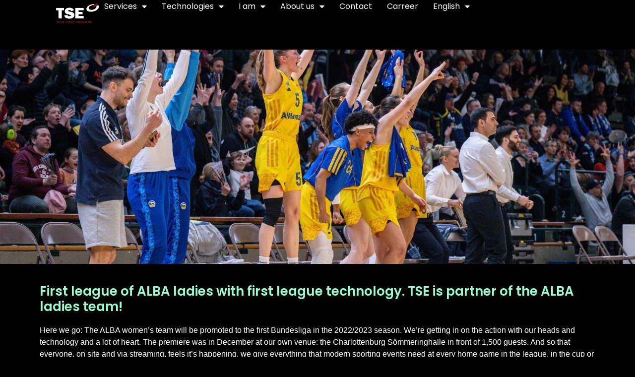

--- FILE ---
content_type: text/html; charset=UTF-8
request_url: https://tse-ag.com/en/alba-berlin-2/
body_size: 16954
content:
<!doctype html>
<html lang="en-US">
<head>
	<meta charset="UTF-8">
	<meta name="viewport" content="width=device-width, initial-scale=1">
	<link rel="profile" href="https://gmpg.org/xfn/11">
	<meta name='robots' content='index, follow, max-image-preview:large, max-snippet:-1, max-video-preview:-1' />
	<style>img:is([sizes="auto" i], [sizes^="auto," i]) { contain-intrinsic-size: 3000px 1500px }</style>
	<link rel="alternate" href="https://tse-ag.com/sport-events-alba-berlin/" hreflang="de" />
<link rel="alternate" href="https://tse-ag.com/en/alba-berlin-2/" hreflang="en" />

	<!-- This site is optimized with the Yoast SEO plugin v26.3 - https://yoast.com/wordpress/plugins/seo/ -->
	<title>Alba Berlin - Englisch - TSE</title>
	<link rel="canonical" href="https://tse-ag.com/en/alba-berlin-2/" />
	<meta property="og:locale" content="en_US" />
	<meta property="og:locale:alternate" content="de_DE" />
	<meta property="og:type" content="article" />
	<meta property="og:title" content="Alba Berlin - Englisch - TSE" />
	<meta property="og:url" content="https://tse-ag.com/en/alba-berlin-2/" />
	<meta property="og:site_name" content="TSE" />
	<meta property="article:published_time" content="2023-09-09T16:46:32+00:00" />
	<meta property="article:modified_time" content="2023-09-09T16:46:34+00:00" />
	<meta property="og:image" content="https://tse-ag.com/wp-content/uploads/2023/02/news-2.jpeg" />
	<meta property="og:image:width" content="1600" />
	<meta property="og:image:height" content="900" />
	<meta property="og:image:type" content="image/jpeg" />
	<meta name="author" content="admin" />
	<meta name="twitter:card" content="summary_large_image" />
	<meta name="twitter:label1" content="Written by" />
	<meta name="twitter:data1" content="admin" />
	<script type="application/ld+json" class="yoast-schema-graph">{"@context":"https://schema.org","@graph":[{"@type":"Article","@id":"https://tse-ag.com/en/alba-berlin-2/#article","isPartOf":{"@id":"https://tse-ag.com/en/alba-berlin-2/"},"author":{"name":"admin","@id":"https://tse-ag.com/en/home-3/#/schema/person/062764a18b68ccaa9288e26ae5562bb8"},"headline":"Alba Berlin &#8211; Englisch","datePublished":"2023-09-09T16:46:32+00:00","dateModified":"2023-09-09T16:46:34+00:00","mainEntityOfPage":{"@id":"https://tse-ag.com/en/alba-berlin-2/"},"wordCount":4,"commentCount":0,"publisher":{"@id":"https://tse-ag.com/en/home-3/#organization"},"image":{"@id":"https://tse-ag.com/en/alba-berlin-2/#primaryimage"},"thumbnailUrl":"https://tse-ag.com/wp-content/uploads/2023/02/news-2.jpeg","articleSection":["Aktuelle News"],"inLanguage":"en-US","potentialAction":[{"@type":"CommentAction","name":"Comment","target":["https://tse-ag.com/en/alba-berlin-2/#respond"]}]},{"@type":"WebPage","@id":"https://tse-ag.com/en/alba-berlin-2/","url":"https://tse-ag.com/en/alba-berlin-2/","name":"Alba Berlin - Englisch - TSE","isPartOf":{"@id":"https://tse-ag.com/en/home-3/#website"},"primaryImageOfPage":{"@id":"https://tse-ag.com/en/alba-berlin-2/#primaryimage"},"image":{"@id":"https://tse-ag.com/en/alba-berlin-2/#primaryimage"},"thumbnailUrl":"https://tse-ag.com/wp-content/uploads/2023/02/news-2.jpeg","datePublished":"2023-09-09T16:46:32+00:00","dateModified":"2023-09-09T16:46:34+00:00","breadcrumb":{"@id":"https://tse-ag.com/en/alba-berlin-2/#breadcrumb"},"inLanguage":"en-US","potentialAction":[{"@type":"ReadAction","target":["https://tse-ag.com/en/alba-berlin-2/"]}]},{"@type":"ImageObject","inLanguage":"en-US","@id":"https://tse-ag.com/en/alba-berlin-2/#primaryimage","url":"https://tse-ag.com/wp-content/uploads/2023/02/news-2.jpeg","contentUrl":"https://tse-ag.com/wp-content/uploads/2023/02/news-2.jpeg","width":1600,"height":900},{"@type":"BreadcrumbList","@id":"https://tse-ag.com/en/alba-berlin-2/#breadcrumb","itemListElement":[{"@type":"ListItem","position":1,"name":"Startseite","item":"https://tse-ag.com/en/home-3/"},{"@type":"ListItem","position":2,"name":"Alba Berlin &#8211; Englisch"}]},{"@type":"WebSite","@id":"https://tse-ag.com/en/home-3/#website","url":"https://tse-ag.com/en/home-3/","name":"TSE","description":"Für Berlin. Für Euch.","publisher":{"@id":"https://tse-ag.com/en/home-3/#organization"},"potentialAction":[{"@type":"SearchAction","target":{"@type":"EntryPoint","urlTemplate":"https://tse-ag.com/en/home-3/?s={search_term_string}"},"query-input":{"@type":"PropertyValueSpecification","valueRequired":true,"valueName":"search_term_string"}}],"inLanguage":"en-US"},{"@type":"Organization","@id":"https://tse-ag.com/en/home-3/#organization","name":"TSE","url":"https://tse-ag.com/en/home-3/","logo":{"@type":"ImageObject","inLanguage":"en-US","@id":"https://tse-ag.com/en/home-3/#/schema/logo/image/","url":"https://tse-ag.com/wp-content/uploads/2023/02/Logo_TSE_AG__1_-removebg-preview.png","contentUrl":"https://tse-ag.com/wp-content/uploads/2023/02/Logo_TSE_AG__1_-removebg-preview.png","width":654,"height":382,"caption":"TSE"},"image":{"@id":"https://tse-ag.com/en/home-3/#/schema/logo/image/"}},{"@type":"Person","@id":"https://tse-ag.com/en/home-3/#/schema/person/062764a18b68ccaa9288e26ae5562bb8","name":"admin","image":{"@type":"ImageObject","inLanguage":"en-US","@id":"https://tse-ag.com/en/home-3/#/schema/person/image/","url":"https://secure.gravatar.com/avatar/66740fe7a5f327f0aadb6db7af7996174c57639fdfb00a05657abd426d7d424b?s=96&d=mm&r=g","contentUrl":"https://secure.gravatar.com/avatar/66740fe7a5f327f0aadb6db7af7996174c57639fdfb00a05657abd426d7d424b?s=96&d=mm&r=g","caption":"admin"},"sameAs":["https://new.tse-ag.com"],"url":"https://tse-ag.com/en/author/admin/"}]}</script>
	<!-- / Yoast SEO plugin. -->


<link rel='dns-prefetch' href='//www.googletagmanager.com' />
<link rel="alternate" type="application/rss+xml" title="TSE &raquo; Feed" href="https://tse-ag.com/en/feed/" />
<link rel="alternate" type="application/rss+xml" title="TSE &raquo; Comments Feed" href="https://tse-ag.com/en/comments/feed/" />
<link rel="alternate" type="application/rss+xml" title="TSE &raquo; Alba Berlin &#8211; Englisch Comments Feed" href="https://tse-ag.com/en/alba-berlin-2/feed/" />
<script>
window._wpemojiSettings = {"baseUrl":"https:\/\/s.w.org\/images\/core\/emoji\/15.1.0\/72x72\/","ext":".png","svgUrl":"https:\/\/s.w.org\/images\/core\/emoji\/15.1.0\/svg\/","svgExt":".svg","source":{"concatemoji":"https:\/\/tse-ag.com\/wp-includes\/js\/wp-emoji-release.min.js?ver=6.8.1"}};
/*! This file is auto-generated */
!function(i,n){var o,s,e;function c(e){try{var t={supportTests:e,timestamp:(new Date).valueOf()};sessionStorage.setItem(o,JSON.stringify(t))}catch(e){}}function p(e,t,n){e.clearRect(0,0,e.canvas.width,e.canvas.height),e.fillText(t,0,0);var t=new Uint32Array(e.getImageData(0,0,e.canvas.width,e.canvas.height).data),r=(e.clearRect(0,0,e.canvas.width,e.canvas.height),e.fillText(n,0,0),new Uint32Array(e.getImageData(0,0,e.canvas.width,e.canvas.height).data));return t.every(function(e,t){return e===r[t]})}function u(e,t,n){switch(t){case"flag":return n(e,"\ud83c\udff3\ufe0f\u200d\u26a7\ufe0f","\ud83c\udff3\ufe0f\u200b\u26a7\ufe0f")?!1:!n(e,"\ud83c\uddfa\ud83c\uddf3","\ud83c\uddfa\u200b\ud83c\uddf3")&&!n(e,"\ud83c\udff4\udb40\udc67\udb40\udc62\udb40\udc65\udb40\udc6e\udb40\udc67\udb40\udc7f","\ud83c\udff4\u200b\udb40\udc67\u200b\udb40\udc62\u200b\udb40\udc65\u200b\udb40\udc6e\u200b\udb40\udc67\u200b\udb40\udc7f");case"emoji":return!n(e,"\ud83d\udc26\u200d\ud83d\udd25","\ud83d\udc26\u200b\ud83d\udd25")}return!1}function f(e,t,n){var r="undefined"!=typeof WorkerGlobalScope&&self instanceof WorkerGlobalScope?new OffscreenCanvas(300,150):i.createElement("canvas"),a=r.getContext("2d",{willReadFrequently:!0}),o=(a.textBaseline="top",a.font="600 32px Arial",{});return e.forEach(function(e){o[e]=t(a,e,n)}),o}function t(e){var t=i.createElement("script");t.src=e,t.defer=!0,i.head.appendChild(t)}"undefined"!=typeof Promise&&(o="wpEmojiSettingsSupports",s=["flag","emoji"],n.supports={everything:!0,everythingExceptFlag:!0},e=new Promise(function(e){i.addEventListener("DOMContentLoaded",e,{once:!0})}),new Promise(function(t){var n=function(){try{var e=JSON.parse(sessionStorage.getItem(o));if("object"==typeof e&&"number"==typeof e.timestamp&&(new Date).valueOf()<e.timestamp+604800&&"object"==typeof e.supportTests)return e.supportTests}catch(e){}return null}();if(!n){if("undefined"!=typeof Worker&&"undefined"!=typeof OffscreenCanvas&&"undefined"!=typeof URL&&URL.createObjectURL&&"undefined"!=typeof Blob)try{var e="postMessage("+f.toString()+"("+[JSON.stringify(s),u.toString(),p.toString()].join(",")+"));",r=new Blob([e],{type:"text/javascript"}),a=new Worker(URL.createObjectURL(r),{name:"wpTestEmojiSupports"});return void(a.onmessage=function(e){c(n=e.data),a.terminate(),t(n)})}catch(e){}c(n=f(s,u,p))}t(n)}).then(function(e){for(var t in e)n.supports[t]=e[t],n.supports.everything=n.supports.everything&&n.supports[t],"flag"!==t&&(n.supports.everythingExceptFlag=n.supports.everythingExceptFlag&&n.supports[t]);n.supports.everythingExceptFlag=n.supports.everythingExceptFlag&&!n.supports.flag,n.DOMReady=!1,n.readyCallback=function(){n.DOMReady=!0}}).then(function(){return e}).then(function(){var e;n.supports.everything||(n.readyCallback(),(e=n.source||{}).concatemoji?t(e.concatemoji):e.wpemoji&&e.twemoji&&(t(e.twemoji),t(e.wpemoji)))}))}((window,document),window._wpemojiSettings);
</script>
<style id='wp-emoji-styles-inline-css'>

	img.wp-smiley, img.emoji {
		display: inline !important;
		border: none !important;
		box-shadow: none !important;
		height: 1em !important;
		width: 1em !important;
		margin: 0 0.07em !important;
		vertical-align: -0.1em !important;
		background: none !important;
		padding: 0 !important;
	}
</style>
<link rel='stylesheet' id='wp-block-library-css' href='https://tse-ag.com/wp-includes/css/dist/block-library/style.min.css?ver=6.8.1' media='all' />
<style id='global-styles-inline-css'>
:root{--wp--preset--aspect-ratio--square: 1;--wp--preset--aspect-ratio--4-3: 4/3;--wp--preset--aspect-ratio--3-4: 3/4;--wp--preset--aspect-ratio--3-2: 3/2;--wp--preset--aspect-ratio--2-3: 2/3;--wp--preset--aspect-ratio--16-9: 16/9;--wp--preset--aspect-ratio--9-16: 9/16;--wp--preset--color--black: #000000;--wp--preset--color--cyan-bluish-gray: #abb8c3;--wp--preset--color--white: #ffffff;--wp--preset--color--pale-pink: #f78da7;--wp--preset--color--vivid-red: #cf2e2e;--wp--preset--color--luminous-vivid-orange: #ff6900;--wp--preset--color--luminous-vivid-amber: #fcb900;--wp--preset--color--light-green-cyan: #7bdcb5;--wp--preset--color--vivid-green-cyan: #00d084;--wp--preset--color--pale-cyan-blue: #8ed1fc;--wp--preset--color--vivid-cyan-blue: #0693e3;--wp--preset--color--vivid-purple: #9b51e0;--wp--preset--gradient--vivid-cyan-blue-to-vivid-purple: linear-gradient(135deg,rgba(6,147,227,1) 0%,rgb(155,81,224) 100%);--wp--preset--gradient--light-green-cyan-to-vivid-green-cyan: linear-gradient(135deg,rgb(122,220,180) 0%,rgb(0,208,130) 100%);--wp--preset--gradient--luminous-vivid-amber-to-luminous-vivid-orange: linear-gradient(135deg,rgba(252,185,0,1) 0%,rgba(255,105,0,1) 100%);--wp--preset--gradient--luminous-vivid-orange-to-vivid-red: linear-gradient(135deg,rgba(255,105,0,1) 0%,rgb(207,46,46) 100%);--wp--preset--gradient--very-light-gray-to-cyan-bluish-gray: linear-gradient(135deg,rgb(238,238,238) 0%,rgb(169,184,195) 100%);--wp--preset--gradient--cool-to-warm-spectrum: linear-gradient(135deg,rgb(74,234,220) 0%,rgb(151,120,209) 20%,rgb(207,42,186) 40%,rgb(238,44,130) 60%,rgb(251,105,98) 80%,rgb(254,248,76) 100%);--wp--preset--gradient--blush-light-purple: linear-gradient(135deg,rgb(255,206,236) 0%,rgb(152,150,240) 100%);--wp--preset--gradient--blush-bordeaux: linear-gradient(135deg,rgb(254,205,165) 0%,rgb(254,45,45) 50%,rgb(107,0,62) 100%);--wp--preset--gradient--luminous-dusk: linear-gradient(135deg,rgb(255,203,112) 0%,rgb(199,81,192) 50%,rgb(65,88,208) 100%);--wp--preset--gradient--pale-ocean: linear-gradient(135deg,rgb(255,245,203) 0%,rgb(182,227,212) 50%,rgb(51,167,181) 100%);--wp--preset--gradient--electric-grass: linear-gradient(135deg,rgb(202,248,128) 0%,rgb(113,206,126) 100%);--wp--preset--gradient--midnight: linear-gradient(135deg,rgb(2,3,129) 0%,rgb(40,116,252) 100%);--wp--preset--font-size--small: 13px;--wp--preset--font-size--medium: 20px;--wp--preset--font-size--large: 36px;--wp--preset--font-size--x-large: 42px;--wp--preset--spacing--20: 0.44rem;--wp--preset--spacing--30: 0.67rem;--wp--preset--spacing--40: 1rem;--wp--preset--spacing--50: 1.5rem;--wp--preset--spacing--60: 2.25rem;--wp--preset--spacing--70: 3.38rem;--wp--preset--spacing--80: 5.06rem;--wp--preset--shadow--natural: 6px 6px 9px rgba(0, 0, 0, 0.2);--wp--preset--shadow--deep: 12px 12px 50px rgba(0, 0, 0, 0.4);--wp--preset--shadow--sharp: 6px 6px 0px rgba(0, 0, 0, 0.2);--wp--preset--shadow--outlined: 6px 6px 0px -3px rgba(255, 255, 255, 1), 6px 6px rgba(0, 0, 0, 1);--wp--preset--shadow--crisp: 6px 6px 0px rgba(0, 0, 0, 1);}:root { --wp--style--global--content-size: 800px;--wp--style--global--wide-size: 1200px; }:where(body) { margin: 0; }.wp-site-blocks > .alignleft { float: left; margin-right: 2em; }.wp-site-blocks > .alignright { float: right; margin-left: 2em; }.wp-site-blocks > .aligncenter { justify-content: center; margin-left: auto; margin-right: auto; }:where(.wp-site-blocks) > * { margin-block-start: 24px; margin-block-end: 0; }:where(.wp-site-blocks) > :first-child { margin-block-start: 0; }:where(.wp-site-blocks) > :last-child { margin-block-end: 0; }:root { --wp--style--block-gap: 24px; }:root :where(.is-layout-flow) > :first-child{margin-block-start: 0;}:root :where(.is-layout-flow) > :last-child{margin-block-end: 0;}:root :where(.is-layout-flow) > *{margin-block-start: 24px;margin-block-end: 0;}:root :where(.is-layout-constrained) > :first-child{margin-block-start: 0;}:root :where(.is-layout-constrained) > :last-child{margin-block-end: 0;}:root :where(.is-layout-constrained) > *{margin-block-start: 24px;margin-block-end: 0;}:root :where(.is-layout-flex){gap: 24px;}:root :where(.is-layout-grid){gap: 24px;}.is-layout-flow > .alignleft{float: left;margin-inline-start: 0;margin-inline-end: 2em;}.is-layout-flow > .alignright{float: right;margin-inline-start: 2em;margin-inline-end: 0;}.is-layout-flow > .aligncenter{margin-left: auto !important;margin-right: auto !important;}.is-layout-constrained > .alignleft{float: left;margin-inline-start: 0;margin-inline-end: 2em;}.is-layout-constrained > .alignright{float: right;margin-inline-start: 2em;margin-inline-end: 0;}.is-layout-constrained > .aligncenter{margin-left: auto !important;margin-right: auto !important;}.is-layout-constrained > :where(:not(.alignleft):not(.alignright):not(.alignfull)){max-width: var(--wp--style--global--content-size);margin-left: auto !important;margin-right: auto !important;}.is-layout-constrained > .alignwide{max-width: var(--wp--style--global--wide-size);}body .is-layout-flex{display: flex;}.is-layout-flex{flex-wrap: wrap;align-items: center;}.is-layout-flex > :is(*, div){margin: 0;}body .is-layout-grid{display: grid;}.is-layout-grid > :is(*, div){margin: 0;}body{padding-top: 0px;padding-right: 0px;padding-bottom: 0px;padding-left: 0px;}a:where(:not(.wp-element-button)){text-decoration: underline;}:root :where(.wp-element-button, .wp-block-button__link){background-color: #32373c;border-width: 0;color: #fff;font-family: inherit;font-size: inherit;line-height: inherit;padding: calc(0.667em + 2px) calc(1.333em + 2px);text-decoration: none;}.has-black-color{color: var(--wp--preset--color--black) !important;}.has-cyan-bluish-gray-color{color: var(--wp--preset--color--cyan-bluish-gray) !important;}.has-white-color{color: var(--wp--preset--color--white) !important;}.has-pale-pink-color{color: var(--wp--preset--color--pale-pink) !important;}.has-vivid-red-color{color: var(--wp--preset--color--vivid-red) !important;}.has-luminous-vivid-orange-color{color: var(--wp--preset--color--luminous-vivid-orange) !important;}.has-luminous-vivid-amber-color{color: var(--wp--preset--color--luminous-vivid-amber) !important;}.has-light-green-cyan-color{color: var(--wp--preset--color--light-green-cyan) !important;}.has-vivid-green-cyan-color{color: var(--wp--preset--color--vivid-green-cyan) !important;}.has-pale-cyan-blue-color{color: var(--wp--preset--color--pale-cyan-blue) !important;}.has-vivid-cyan-blue-color{color: var(--wp--preset--color--vivid-cyan-blue) !important;}.has-vivid-purple-color{color: var(--wp--preset--color--vivid-purple) !important;}.has-black-background-color{background-color: var(--wp--preset--color--black) !important;}.has-cyan-bluish-gray-background-color{background-color: var(--wp--preset--color--cyan-bluish-gray) !important;}.has-white-background-color{background-color: var(--wp--preset--color--white) !important;}.has-pale-pink-background-color{background-color: var(--wp--preset--color--pale-pink) !important;}.has-vivid-red-background-color{background-color: var(--wp--preset--color--vivid-red) !important;}.has-luminous-vivid-orange-background-color{background-color: var(--wp--preset--color--luminous-vivid-orange) !important;}.has-luminous-vivid-amber-background-color{background-color: var(--wp--preset--color--luminous-vivid-amber) !important;}.has-light-green-cyan-background-color{background-color: var(--wp--preset--color--light-green-cyan) !important;}.has-vivid-green-cyan-background-color{background-color: var(--wp--preset--color--vivid-green-cyan) !important;}.has-pale-cyan-blue-background-color{background-color: var(--wp--preset--color--pale-cyan-blue) !important;}.has-vivid-cyan-blue-background-color{background-color: var(--wp--preset--color--vivid-cyan-blue) !important;}.has-vivid-purple-background-color{background-color: var(--wp--preset--color--vivid-purple) !important;}.has-black-border-color{border-color: var(--wp--preset--color--black) !important;}.has-cyan-bluish-gray-border-color{border-color: var(--wp--preset--color--cyan-bluish-gray) !important;}.has-white-border-color{border-color: var(--wp--preset--color--white) !important;}.has-pale-pink-border-color{border-color: var(--wp--preset--color--pale-pink) !important;}.has-vivid-red-border-color{border-color: var(--wp--preset--color--vivid-red) !important;}.has-luminous-vivid-orange-border-color{border-color: var(--wp--preset--color--luminous-vivid-orange) !important;}.has-luminous-vivid-amber-border-color{border-color: var(--wp--preset--color--luminous-vivid-amber) !important;}.has-light-green-cyan-border-color{border-color: var(--wp--preset--color--light-green-cyan) !important;}.has-vivid-green-cyan-border-color{border-color: var(--wp--preset--color--vivid-green-cyan) !important;}.has-pale-cyan-blue-border-color{border-color: var(--wp--preset--color--pale-cyan-blue) !important;}.has-vivid-cyan-blue-border-color{border-color: var(--wp--preset--color--vivid-cyan-blue) !important;}.has-vivid-purple-border-color{border-color: var(--wp--preset--color--vivid-purple) !important;}.has-vivid-cyan-blue-to-vivid-purple-gradient-background{background: var(--wp--preset--gradient--vivid-cyan-blue-to-vivid-purple) !important;}.has-light-green-cyan-to-vivid-green-cyan-gradient-background{background: var(--wp--preset--gradient--light-green-cyan-to-vivid-green-cyan) !important;}.has-luminous-vivid-amber-to-luminous-vivid-orange-gradient-background{background: var(--wp--preset--gradient--luminous-vivid-amber-to-luminous-vivid-orange) !important;}.has-luminous-vivid-orange-to-vivid-red-gradient-background{background: var(--wp--preset--gradient--luminous-vivid-orange-to-vivid-red) !important;}.has-very-light-gray-to-cyan-bluish-gray-gradient-background{background: var(--wp--preset--gradient--very-light-gray-to-cyan-bluish-gray) !important;}.has-cool-to-warm-spectrum-gradient-background{background: var(--wp--preset--gradient--cool-to-warm-spectrum) !important;}.has-blush-light-purple-gradient-background{background: var(--wp--preset--gradient--blush-light-purple) !important;}.has-blush-bordeaux-gradient-background{background: var(--wp--preset--gradient--blush-bordeaux) !important;}.has-luminous-dusk-gradient-background{background: var(--wp--preset--gradient--luminous-dusk) !important;}.has-pale-ocean-gradient-background{background: var(--wp--preset--gradient--pale-ocean) !important;}.has-electric-grass-gradient-background{background: var(--wp--preset--gradient--electric-grass) !important;}.has-midnight-gradient-background{background: var(--wp--preset--gradient--midnight) !important;}.has-small-font-size{font-size: var(--wp--preset--font-size--small) !important;}.has-medium-font-size{font-size: var(--wp--preset--font-size--medium) !important;}.has-large-font-size{font-size: var(--wp--preset--font-size--large) !important;}.has-x-large-font-size{font-size: var(--wp--preset--font-size--x-large) !important;}
:root :where(.wp-block-pullquote){font-size: 1.5em;line-height: 1.6;}
</style>
<link rel='stylesheet' id='contact-form-7-css' href='https://tse-ag.com/wp-content/plugins/contact-form-7/includes/css/styles.css?ver=6.1.3' media='all' />
<link rel='stylesheet' id='hello-elementor-css' href='https://tse-ag.com/wp-content/themes/hello-elementor/assets/css/reset.css?ver=3.4.5' media='all' />
<link rel='stylesheet' id='hello-elementor-theme-style-css' href='https://tse-ag.com/wp-content/themes/hello-elementor/assets/css/theme.css?ver=3.4.5' media='all' />
<link rel='stylesheet' id='hello-elementor-header-footer-css' href='https://tse-ag.com/wp-content/themes/hello-elementor/assets/css/header-footer.css?ver=3.4.5' media='all' />
<link rel='stylesheet' id='elementor-frontend-css' href='https://tse-ag.com/wp-content/plugins/elementor/assets/css/frontend.min.css?ver=3.32.5' media='all' />
<style id='elementor-frontend-inline-css'>
.elementor-265 .elementor-element.elementor-element-b3ef11f:not(.elementor-motion-effects-element-type-background), .elementor-265 .elementor-element.elementor-element-b3ef11f > .elementor-motion-effects-container > .elementor-motion-effects-layer{background-image:url("https://tse-ag.com/wp-content/uploads/2023/02/news-2.jpeg");}
</style>
<link rel='stylesheet' id='elementor-post-255-css' href='https://tse-ag.com/wp-content/uploads/elementor/css/post-255.css?ver=1762257431' media='all' />
<link rel='stylesheet' id='widget-image-css' href='https://tse-ag.com/wp-content/plugins/elementor/assets/css/widget-image.min.css?ver=3.32.5' media='all' />
<link rel='stylesheet' id='widget-nav-menu-css' href='https://tse-ag.com/wp-content/plugins/elementor-pro/assets/css/widget-nav-menu.min.css?ver=3.32.3' media='all' />
<link rel='stylesheet' id='e-sticky-css' href='https://tse-ag.com/wp-content/plugins/elementor-pro/assets/css/modules/sticky.min.css?ver=3.32.3' media='all' />
<link rel='stylesheet' id='e-animation-grow-css' href='https://tse-ag.com/wp-content/plugins/elementor/assets/lib/animations/styles/e-animation-grow.min.css?ver=3.32.5' media='all' />
<link rel='stylesheet' id='widget-social-icons-css' href='https://tse-ag.com/wp-content/plugins/elementor/assets/css/widget-social-icons.min.css?ver=3.32.5' media='all' />
<link rel='stylesheet' id='e-apple-webkit-css' href='https://tse-ag.com/wp-content/plugins/elementor/assets/css/conditionals/apple-webkit.min.css?ver=3.32.5' media='all' />
<link rel='stylesheet' id='widget-heading-css' href='https://tse-ag.com/wp-content/plugins/elementor/assets/css/widget-heading.min.css?ver=3.32.5' media='all' />
<link rel='stylesheet' id='widget-icon-list-css' href='https://tse-ag.com/wp-content/plugins/elementor/assets/css/widget-icon-list.min.css?ver=3.32.5' media='all' />
<link rel='stylesheet' id='elementor-icons-css' href='https://tse-ag.com/wp-content/plugins/elementor/assets/lib/eicons/css/elementor-icons.min.css?ver=5.44.0' media='all' />
<link rel='stylesheet' id='eihe-front-style-css' href='https://tse-ag.com/wp-content/plugins/image-hover-effects-addon-for-elementor/assets/style.min.css?ver=1.4.4' media='all' />
<link rel='stylesheet' id='elementor-post-275-css' href='https://tse-ag.com/wp-content/uploads/elementor/css/post-275.css?ver=1762257432' media='all' />
<link rel='stylesheet' id='elementor-post-4863-css' href='https://tse-ag.com/wp-content/uploads/elementor/css/post-4863.css?ver=1762257903' media='all' />
<link rel='stylesheet' id='elementor-post-265-css' href='https://tse-ag.com/wp-content/uploads/elementor/css/post-265.css?ver=1762275050' media='all' />
<link rel='stylesheet' id='ekit-widget-styles-css' href='https://tse-ag.com/wp-content/plugins/elementskit-lite/widgets/init/assets/css/widget-styles.css?ver=3.7.5' media='all' />
<link rel='stylesheet' id='ekit-responsive-css' href='https://tse-ag.com/wp-content/plugins/elementskit-lite/widgets/init/assets/css/responsive.css?ver=3.7.5' media='all' />
<link rel='stylesheet' id='elementor-gf-local-poppins-css' href='https://tse-ag.com/wp-content/uploads/elementor/google-fonts/css/poppins.css?ver=1742255754' media='all' />
<link rel='stylesheet' id='elementor-icons-shared-0-css' href='https://tse-ag.com/wp-content/plugins/elementor/assets/lib/font-awesome/css/fontawesome.min.css?ver=5.15.3' media='all' />
<link rel='stylesheet' id='elementor-icons-fa-solid-css' href='https://tse-ag.com/wp-content/plugins/elementor/assets/lib/font-awesome/css/solid.min.css?ver=5.15.3' media='all' />
<link rel='stylesheet' id='elementor-icons-fa-brands-css' href='https://tse-ag.com/wp-content/plugins/elementor/assets/lib/font-awesome/css/brands.min.css?ver=5.15.3' media='all' />
<script src="https://tse-ag.com/wp-includes/js/jquery/jquery.min.js?ver=3.7.1" id="jquery-core-js"></script>
<script src="https://tse-ag.com/wp-includes/js/jquery/jquery-migrate.min.js?ver=3.4.1" id="jquery-migrate-js"></script>

<!-- Google tag (gtag.js) snippet added by Site Kit -->
<!-- Google Analytics snippet added by Site Kit -->
<script src="https://www.googletagmanager.com/gtag/js?id=GT-W6XCHJ8" id="google_gtagjs-js" async></script>
<script id="google_gtagjs-js-after">
window.dataLayer = window.dataLayer || [];function gtag(){dataLayer.push(arguments);}
gtag("set","linker",{"domains":["tse-ag.com"]});
gtag("js", new Date());
gtag("set", "developer_id.dZTNiMT", true);
gtag("config", "GT-W6XCHJ8");
 window._googlesitekit = window._googlesitekit || {}; window._googlesitekit.throttledEvents = []; window._googlesitekit.gtagEvent = (name, data) => { var key = JSON.stringify( { name, data } ); if ( !! window._googlesitekit.throttledEvents[ key ] ) { return; } window._googlesitekit.throttledEvents[ key ] = true; setTimeout( () => { delete window._googlesitekit.throttledEvents[ key ]; }, 5 ); gtag( "event", name, { ...data, event_source: "site-kit" } ); };
</script>
<link rel="https://api.w.org/" href="https://tse-ag.com/wp-json/" /><link rel="alternate" title="JSON" type="application/json" href="https://tse-ag.com/wp-json/wp/v2/posts/4718" /><link rel="EditURI" type="application/rsd+xml" title="RSD" href="https://tse-ag.com/xmlrpc.php?rsd" />
<meta name="generator" content="WordPress 6.8.1" />
<link rel='shortlink' href='https://tse-ag.com/?p=4718' />
<link rel="alternate" title="oEmbed (JSON)" type="application/json+oembed" href="https://tse-ag.com/wp-json/oembed/1.0/embed?url=https%3A%2F%2Ftse-ag.com%2Fen%2Falba-berlin-2%2F" />
<link rel="alternate" title="oEmbed (XML)" type="text/xml+oembed" href="https://tse-ag.com/wp-json/oembed/1.0/embed?url=https%3A%2F%2Ftse-ag.com%2Fen%2Falba-berlin-2%2F&#038;format=xml" />
<meta name="cdp-version" content="1.5.0" /><!-- start Simple Custom CSS and JS -->
<script>
 


jQuery(document).ready(function(){

setTimeout(function(){

     //var tag_new = jQuery("template").eq(38).attr("id");
     var tag_new = jQuery("template").last().attr("id");
     console.log(tag_new);

     //alert(tag_new);
     jQuery("#" + tag_new).css("display", "none");
     jQuery("#" + tag_new).next().next().css("display", "none");
}, 100);

});</script>
<!-- end Simple Custom CSS and JS -->
<meta name="generator" content="Site Kit by Google 1.165.0" /><meta name="generator" content="Elementor 3.32.5; settings: css_print_method-external, google_font-enabled, font_display-swap">
			<style>
				.e-con.e-parent:nth-of-type(n+4):not(.e-lazyloaded):not(.e-no-lazyload),
				.e-con.e-parent:nth-of-type(n+4):not(.e-lazyloaded):not(.e-no-lazyload) * {
					background-image: none !important;
				}
				@media screen and (max-height: 1024px) {
					.e-con.e-parent:nth-of-type(n+3):not(.e-lazyloaded):not(.e-no-lazyload),
					.e-con.e-parent:nth-of-type(n+3):not(.e-lazyloaded):not(.e-no-lazyload) * {
						background-image: none !important;
					}
				}
				@media screen and (max-height: 640px) {
					.e-con.e-parent:nth-of-type(n+2):not(.e-lazyloaded):not(.e-no-lazyload),
					.e-con.e-parent:nth-of-type(n+2):not(.e-lazyloaded):not(.e-no-lazyload) * {
						background-image: none !important;
					}
				}
			</style>
			<script id='nitro-telemetry-meta' nitro-exclude>window.NPTelemetryMetadata={missReason: (!window.NITROPACK_STATE ? 'url not allowed' : 'hit'),pageType: 'post',isEligibleForOptimization: false,}</script><script id='nitro-generic' nitro-exclude>(()=>{window.NitroPack=window.NitroPack||{coreVersion:"na",isCounted:!1};let e=document.createElement("script");if(e.src="https://nitroscripts.com/LdoDyiGBguXdaXMeJRUqhMuFQwVUdrRQ",e.async=!0,e.id="nitro-script",document.head.appendChild(e),!window.NitroPack.isCounted){window.NitroPack.isCounted=!0;let t=()=>{navigator.sendBeacon("https://to.getnitropack.com/p",JSON.stringify({siteId:"LdoDyiGBguXdaXMeJRUqhMuFQwVUdrRQ",url:window.location.href,isOptimized:!!window.IS_NITROPACK,coreVersion:"na",missReason:window.NPTelemetryMetadata?.missReason||"",pageType:window.NPTelemetryMetadata?.pageType||"",isEligibleForOptimization:!!window.NPTelemetryMetadata?.isEligibleForOptimization}))};(()=>{let e=()=>new Promise(e=>{"complete"===document.readyState?e():window.addEventListener("load",e)}),i=()=>new Promise(e=>{document.prerendering?document.addEventListener("prerenderingchange",e,{once:!0}):e()}),a=async()=>{await i(),await e(),t()};a()})(),window.addEventListener("pageshow",e=>{if(e.persisted){let i=document.prerendering||self.performance?.getEntriesByType?.("navigation")[0]?.activationStart>0;"visible"!==document.visibilityState||i||t()}})}})();</script>			<meta name="theme-color" content="#000000">
			<link rel="icon" href="https://tse-ag.com/wp-content/uploads/2025/07/Favicon_Bildmarke-150x150.png" sizes="32x32" />
<link rel="icon" href="https://tse-ag.com/wp-content/uploads/2025/07/Favicon_Bildmarke-300x300.png" sizes="192x192" />
<link rel="apple-touch-icon" href="https://tse-ag.com/wp-content/uploads/2025/07/Favicon_Bildmarke-300x300.png" />
<meta name="msapplication-TileImage" content="https://tse-ag.com/wp-content/uploads/2025/07/Favicon_Bildmarke-300x300.png" />
</head>
<body class="wp-singular post-template-default single single-post postid-4718 single-format-standard wp-custom-logo wp-embed-responsive wp-theme-hello-elementor eio-default hello-elementor-default elementor-default elementor-kit-255 elementor-page-265">


<a class="skip-link screen-reader-text" href="#content">Skip to content</a>

		<header data-elementor-type="header" data-elementor-id="275" class="elementor elementor-275 elementor-location-header" data-elementor-post-type="elementor_library">
			<div class="elementor-element elementor-element-142c28db e-con-full e-flex e-con e-parent" data-id="142c28db" data-element_type="container" data-settings="{&quot;background_background&quot;:&quot;classic&quot;,&quot;sticky&quot;:&quot;top&quot;,&quot;sticky_on&quot;:[&quot;desktop&quot;,&quot;tablet&quot;,&quot;mobile&quot;],&quot;sticky_offset&quot;:0,&quot;sticky_effects_offset&quot;:0,&quot;sticky_anchor_link_offset&quot;:0}">
		<div class="elementor-element elementor-element-72ed3dbe e-con-full e-flex e-con e-child" data-id="72ed3dbe" data-element_type="container">
				<div class="elementor-element elementor-element-2f5e403 elementor-hidden-mobile elementor-widget elementor-widget-image" data-id="2f5e403" data-element_type="widget" data-widget_type="image.default">
				<div class="elementor-widget-container">
																<a href="http://tse-ag.com">
							<img width="654" height="382" src="https://tse-ag.com/wp-content/uploads/2023/02/Logo_TSE_AG__1_-removebg-preview.png" class="attachment-large size-large wp-image-1218" alt="" srcset="https://tse-ag.com/wp-content/uploads/2023/02/Logo_TSE_AG__1_-removebg-preview.png 654w, https://tse-ag.com/wp-content/uploads/2023/02/Logo_TSE_AG__1_-removebg-preview-300x175.png 300w" sizes="(max-width: 654px) 100vw, 654px" />								</a>
															</div>
				</div>
				<div class="elementor-element elementor-element-c53548c elementor-hidden-desktop elementor-hidden-tablet elementor-widget elementor-widget-theme-site-logo elementor-widget-image" data-id="c53548c" data-element_type="widget" data-widget_type="theme-site-logo.default">
				<div class="elementor-widget-container">
											<a href="https://tse-ag.com/en/home-3/">
			<img width="654" height="382" src="https://tse-ag.com/wp-content/uploads/2023/02/Logo_TSE_AG__1_-removebg-preview.png" class="attachment-medium_large size-medium_large wp-image-1218" alt="" srcset="https://tse-ag.com/wp-content/uploads/2023/02/Logo_TSE_AG__1_-removebg-preview.png 654w, https://tse-ag.com/wp-content/uploads/2023/02/Logo_TSE_AG__1_-removebg-preview-300x175.png 300w" sizes="(max-width: 654px) 100vw, 654px" />				</a>
											</div>
				</div>
				</div>
		<div class="elementor-element elementor-element-169180b5 e-con-full e-flex e-con e-child" data-id="169180b5" data-element_type="container">
				<div class="elementor-element elementor-element-6a5bde38 elementor-nav-menu--stretch elementor-nav-menu__align-end elementor-nav-menu--dropdown-mobile elementor-nav-menu__text-align-aside elementor-nav-menu--toggle elementor-nav-menu--burger elementor-widget elementor-widget-nav-menu" data-id="6a5bde38" data-element_type="widget" data-settings="{&quot;full_width&quot;:&quot;stretch&quot;,&quot;layout&quot;:&quot;horizontal&quot;,&quot;submenu_icon&quot;:{&quot;value&quot;:&quot;&lt;i class=\&quot;fas fa-caret-down\&quot; aria-hidden=\&quot;true\&quot;&gt;&lt;\/i&gt;&quot;,&quot;library&quot;:&quot;fa-solid&quot;},&quot;toggle&quot;:&quot;burger&quot;}" data-widget_type="nav-menu.default">
				<div class="elementor-widget-container">
								<nav aria-label="Menu" class="elementor-nav-menu--main elementor-nav-menu__container elementor-nav-menu--layout-horizontal e--pointer-underline e--animation-fade">
				<ul id="menu-1-6a5bde38" class="elementor-nav-menu"><li class="menu-item menu-item-type-custom menu-item-object-custom menu-item-has-children menu-item-4854"><a href="#" class="elementor-item elementor-item-anchor">Services</a>
<ul class="sub-menu elementor-nav-menu--dropdown">
	<li class="menu-item menu-item-type-post_type menu-item-object-page menu-item-4842"><a href="https://tse-ag.com/en/corporate-event/" class="elementor-sub-item">Corporate Event</a></li>
	<li class="menu-item menu-item-type-post_type menu-item-object-page menu-item-4843"><a href="https://tse-ag.com/en/congress/" class="elementor-sub-item">Congress</a></li>
	<li class="menu-item menu-item-type-custom menu-item-object-custom menu-item-5434"><a href="https://www.tse-ag.com/en/locations-2" class="elementor-sub-item">Location</a></li>
	<li class="menu-item menu-item-type-post_type menu-item-object-page menu-item-4845"><a href="https://tse-ag.com/en/rock-and-pop/" class="elementor-sub-item">Rock &#038; Pop</a></li>
	<li class="menu-item menu-item-type-post_type menu-item-object-page menu-item-4846"><a href="https://tse-ag.com/en/culture/" class="elementor-sub-item">Culture</a></li>
	<li class="menu-item menu-item-type-post_type menu-item-object-page menu-item-4844"><a href="https://tse-ag.com/en/sportevent/" class="elementor-sub-item">Sport Event</a></li>
</ul>
</li>
<li class="menu-item menu-item-type-custom menu-item-object-custom menu-item-has-children menu-item-4851"><a href="#" class="elementor-item elementor-item-anchor">Technologies</a>
<ul class="sub-menu elementor-nav-menu--dropdown">
	<li class="menu-item menu-item-type-post_type menu-item-object-page menu-item-4835"><a href="https://tse-ag.com/en/rigging-2/" class="elementor-sub-item">Flying</a></li>
	<li class="menu-item menu-item-type-post_type menu-item-object-page menu-item-4836"><a href="https://tse-ag.com/en/sound/" class="elementor-sub-item">Hearing</a></li>
	<li class="menu-item menu-item-type-post_type menu-item-object-page menu-item-4837"><a href="https://tse-ag.com/en/light/" class="elementor-sub-item">Seeing</a></li>
	<li class="menu-item menu-item-type-post_type menu-item-object-page menu-item-4838"><a href="https://tse-ag.com/en/video-technique/" class="elementor-sub-item">Moving</a></li>
	<li class="menu-item menu-item-type-post_type menu-item-object-page menu-item-4839"><a href="https://tse-ag.com/en/set-construction/" class="elementor-sub-item">Building</a></li>
	<li class="menu-item menu-item-type-post_type menu-item-object-page menu-item-4840"><a href="https://tse-ag.com/en/understand/" class="elementor-sub-item">Understanding</a></li>
</ul>
</li>
<li class="menu-item menu-item-type-custom menu-item-object-custom menu-item-has-children menu-item-4852"><a href="#" class="elementor-item elementor-item-anchor">I am</a>
<ul class="sub-menu elementor-nav-menu--dropdown">
	<li class="menu-item menu-item-type-post_type menu-item-object-page menu-item-4899"><a href="https://tse-ag.com/en/agency/" class="elementor-sub-item">Agency</a></li>
	<li class="menu-item menu-item-type-post_type menu-item-object-page menu-item-4849"><a href="https://tse-ag.com/en/event-organizer/" class="elementor-sub-item">Organizer</a></li>
	<li class="menu-item menu-item-type-post_type menu-item-object-page menu-item-4850"><a href="https://tse-ag.com/en/companies/" class="elementor-sub-item">Company</a></li>
	<li class="menu-item menu-item-type-post_type menu-item-object-page menu-item-4897"><a href="https://tse-ag.com/en/locations/" class="elementor-sub-item">Location</a></li>
</ul>
</li>
<li class="menu-item menu-item-type-custom menu-item-object-custom menu-item-has-children menu-item-4853"><a href="#" class="elementor-item elementor-item-anchor">About us</a>
<ul class="sub-menu elementor-nav-menu--dropdown">
	<li class="menu-item menu-item-type-post_type menu-item-object-page menu-item-4847"><a href="https://tse-ag.com/en/what-makes-us-tse/" class="elementor-sub-item">What defines TSE</a></li>
	<li class="menu-item menu-item-type-post_type menu-item-object-page menu-item-4856"><a href="https://tse-ag.com/en/certificates/" class="elementor-sub-item">Associations &#038; Certifications</a></li>
</ul>
</li>
<li class="menu-item menu-item-type-post_type menu-item-object-page menu-item-4858"><a href="https://tse-ag.com/en/contact/" class="elementor-item">Contact</a></li>
<li class="menu-item menu-item-type-post_type menu-item-object-page menu-item-4841"><a href="https://tse-ag.com/en/jobboard-2/" class="elementor-item">Carreer</a></li>
<li class="pll-parent-menu-item menu-item menu-item-type-custom menu-item-object-custom current-menu-parent menu-item-has-children menu-item-4834"><a href="#pll_switcher" class="elementor-item elementor-item-anchor">English</a>
<ul class="sub-menu elementor-nav-menu--dropdown">
	<li class="lang-item lang-item-40 lang-item-de lang-item-first menu-item menu-item-type-custom menu-item-object-custom menu-item-4834-de"><a href="https://tse-ag.com/sport-events-alba-berlin/" hreflang="de-DE" lang="de-DE" class="elementor-sub-item">Deutsch</a></li>
	<li class="lang-item lang-item-43 lang-item-en current-lang menu-item menu-item-type-custom menu-item-object-custom menu-item-4834-en"><a href="https://tse-ag.com/en/alba-berlin-2/" hreflang="en-US" lang="en-US" class="elementor-sub-item">English</a></li>
</ul>
</li>
</ul>			</nav>
					<div class="elementor-menu-toggle" role="button" tabindex="0" aria-label="Menu Toggle" aria-expanded="false">
			<i aria-hidden="true" role="presentation" class="elementor-menu-toggle__icon--open eicon-menu-bar"></i><i aria-hidden="true" role="presentation" class="elementor-menu-toggle__icon--close eicon-close"></i>		</div>
					<nav class="elementor-nav-menu--dropdown elementor-nav-menu__container" aria-hidden="true">
				<ul id="menu-2-6a5bde38" class="elementor-nav-menu"><li class="menu-item menu-item-type-custom menu-item-object-custom menu-item-has-children menu-item-4854"><a href="#" class="elementor-item elementor-item-anchor" tabindex="-1">Services</a>
<ul class="sub-menu elementor-nav-menu--dropdown">
	<li class="menu-item menu-item-type-post_type menu-item-object-page menu-item-4842"><a href="https://tse-ag.com/en/corporate-event/" class="elementor-sub-item" tabindex="-1">Corporate Event</a></li>
	<li class="menu-item menu-item-type-post_type menu-item-object-page menu-item-4843"><a href="https://tse-ag.com/en/congress/" class="elementor-sub-item" tabindex="-1">Congress</a></li>
	<li class="menu-item menu-item-type-custom menu-item-object-custom menu-item-5434"><a href="https://www.tse-ag.com/en/locations-2" class="elementor-sub-item" tabindex="-1">Location</a></li>
	<li class="menu-item menu-item-type-post_type menu-item-object-page menu-item-4845"><a href="https://tse-ag.com/en/rock-and-pop/" class="elementor-sub-item" tabindex="-1">Rock &#038; Pop</a></li>
	<li class="menu-item menu-item-type-post_type menu-item-object-page menu-item-4846"><a href="https://tse-ag.com/en/culture/" class="elementor-sub-item" tabindex="-1">Culture</a></li>
	<li class="menu-item menu-item-type-post_type menu-item-object-page menu-item-4844"><a href="https://tse-ag.com/en/sportevent/" class="elementor-sub-item" tabindex="-1">Sport Event</a></li>
</ul>
</li>
<li class="menu-item menu-item-type-custom menu-item-object-custom menu-item-has-children menu-item-4851"><a href="#" class="elementor-item elementor-item-anchor" tabindex="-1">Technologies</a>
<ul class="sub-menu elementor-nav-menu--dropdown">
	<li class="menu-item menu-item-type-post_type menu-item-object-page menu-item-4835"><a href="https://tse-ag.com/en/rigging-2/" class="elementor-sub-item" tabindex="-1">Flying</a></li>
	<li class="menu-item menu-item-type-post_type menu-item-object-page menu-item-4836"><a href="https://tse-ag.com/en/sound/" class="elementor-sub-item" tabindex="-1">Hearing</a></li>
	<li class="menu-item menu-item-type-post_type menu-item-object-page menu-item-4837"><a href="https://tse-ag.com/en/light/" class="elementor-sub-item" tabindex="-1">Seeing</a></li>
	<li class="menu-item menu-item-type-post_type menu-item-object-page menu-item-4838"><a href="https://tse-ag.com/en/video-technique/" class="elementor-sub-item" tabindex="-1">Moving</a></li>
	<li class="menu-item menu-item-type-post_type menu-item-object-page menu-item-4839"><a href="https://tse-ag.com/en/set-construction/" class="elementor-sub-item" tabindex="-1">Building</a></li>
	<li class="menu-item menu-item-type-post_type menu-item-object-page menu-item-4840"><a href="https://tse-ag.com/en/understand/" class="elementor-sub-item" tabindex="-1">Understanding</a></li>
</ul>
</li>
<li class="menu-item menu-item-type-custom menu-item-object-custom menu-item-has-children menu-item-4852"><a href="#" class="elementor-item elementor-item-anchor" tabindex="-1">I am</a>
<ul class="sub-menu elementor-nav-menu--dropdown">
	<li class="menu-item menu-item-type-post_type menu-item-object-page menu-item-4899"><a href="https://tse-ag.com/en/agency/" class="elementor-sub-item" tabindex="-1">Agency</a></li>
	<li class="menu-item menu-item-type-post_type menu-item-object-page menu-item-4849"><a href="https://tse-ag.com/en/event-organizer/" class="elementor-sub-item" tabindex="-1">Organizer</a></li>
	<li class="menu-item menu-item-type-post_type menu-item-object-page menu-item-4850"><a href="https://tse-ag.com/en/companies/" class="elementor-sub-item" tabindex="-1">Company</a></li>
	<li class="menu-item menu-item-type-post_type menu-item-object-page menu-item-4897"><a href="https://tse-ag.com/en/locations/" class="elementor-sub-item" tabindex="-1">Location</a></li>
</ul>
</li>
<li class="menu-item menu-item-type-custom menu-item-object-custom menu-item-has-children menu-item-4853"><a href="#" class="elementor-item elementor-item-anchor" tabindex="-1">About us</a>
<ul class="sub-menu elementor-nav-menu--dropdown">
	<li class="menu-item menu-item-type-post_type menu-item-object-page menu-item-4847"><a href="https://tse-ag.com/en/what-makes-us-tse/" class="elementor-sub-item" tabindex="-1">What defines TSE</a></li>
	<li class="menu-item menu-item-type-post_type menu-item-object-page menu-item-4856"><a href="https://tse-ag.com/en/certificates/" class="elementor-sub-item" tabindex="-1">Associations &#038; Certifications</a></li>
</ul>
</li>
<li class="menu-item menu-item-type-post_type menu-item-object-page menu-item-4858"><a href="https://tse-ag.com/en/contact/" class="elementor-item" tabindex="-1">Contact</a></li>
<li class="menu-item menu-item-type-post_type menu-item-object-page menu-item-4841"><a href="https://tse-ag.com/en/jobboard-2/" class="elementor-item" tabindex="-1">Carreer</a></li>
<li class="pll-parent-menu-item menu-item menu-item-type-custom menu-item-object-custom current-menu-parent menu-item-has-children menu-item-4834"><a href="#pll_switcher" class="elementor-item elementor-item-anchor" tabindex="-1">English</a>
<ul class="sub-menu elementor-nav-menu--dropdown">
	<li class="lang-item lang-item-40 lang-item-de lang-item-first menu-item menu-item-type-custom menu-item-object-custom menu-item-4834-de"><a href="https://tse-ag.com/sport-events-alba-berlin/" hreflang="de-DE" lang="de-DE" class="elementor-sub-item" tabindex="-1">Deutsch</a></li>
	<li class="lang-item lang-item-43 lang-item-en current-lang menu-item menu-item-type-custom menu-item-object-custom menu-item-4834-en"><a href="https://tse-ag.com/en/alba-berlin-2/" hreflang="en-US" lang="en-US" class="elementor-sub-item" tabindex="-1">English</a></li>
</ul>
</li>
</ul>			</nav>
						</div>
				</div>
				</div>
				</div>
				</header>
				<div data-elementor-type="single-post" data-elementor-id="265" class="elementor elementor-265 elementor-location-single post-4718 post type-post status-publish format-standard has-post-thumbnail hentry category-aktuelle-news" data-elementor-post-type="elementor_library">
					<section class="elementor-section elementor-top-section elementor-element elementor-element-b3ef11f elementor-section-height-min-height elementor-section-boxed elementor-section-height-default elementor-section-items-middle" data-id="b3ef11f" data-element_type="section" data-settings="{&quot;background_background&quot;:&quot;classic&quot;}">
						<div class="elementor-container elementor-column-gap-default">
					<div class="elementor-column elementor-col-50 elementor-top-column elementor-element elementor-element-739a6ec" data-id="739a6ec" data-element_type="column">
			<div class="elementor-widget-wrap">
							</div>
		</div>
				<div class="elementor-column elementor-col-50 elementor-top-column elementor-element elementor-element-6dee977" data-id="6dee977" data-element_type="column">
			<div class="elementor-widget-wrap">
							</div>
		</div>
					</div>
		</section>
				<section class="elementor-section elementor-top-section elementor-element elementor-element-3131562 elementor-section-boxed elementor-section-height-default elementor-section-height-default" data-id="3131562" data-element_type="section" data-settings="{&quot;background_background&quot;:&quot;classic&quot;}">
						<div class="elementor-container elementor-column-gap-default">
					<div class="elementor-column elementor-col-100 elementor-top-column elementor-element elementor-element-caaf4c4" data-id="caaf4c4" data-element_type="column">
			<div class="elementor-widget-wrap elementor-element-populated">
						<div class="elementor-element elementor-element-9adc603 elementor-widget elementor-widget-heading" data-id="9adc603" data-element_type="widget" data-widget_type="heading.default">
				<div class="elementor-widget-container">
					<h2 class="elementor-heading-title elementor-size-default">First league of ALBA ladies with first league technology. TSE is partner of the ALBA ladies team!</h2>				</div>
				</div>
				<div class="elementor-element elementor-element-570bf2b elementor-widget elementor-widget-text-editor" data-id="570bf2b" data-element_type="widget" data-widget_type="text-editor.default">
				<div class="elementor-widget-container">
									Here we go: The ALBA women&#8217;s team will be promoted to the first Bundesliga in the 2022/2023 season. We&#8217;re getting in on the action with our heads and technology and a lot of heart. The premiere was in December at our own venue: the Charlottenburg Sömmeringhalle in front of 1,500 guests. And so that everyone, on site and via streaming, feels it&#8217;s happening, we give everything that modern sporting events need at every home game in the league, in the cup or just as a friendly match. Above all, a sports-mad team that cheers along with its heart and makes the hall shake.								</div>
				</div>
					</div>
		</div>
					</div>
		</section>
				</div>
		
<script nitro-exclude>
    var heartbeatData = new FormData(); heartbeatData.append('nitroHeartbeat', '1');
    fetch(location.href, {method: 'POST', body: heartbeatData, credentials: 'omit'});
</script>
<script nitro-exclude>
    document.cookie = 'nitroCachedPage=' + (!window.NITROPACK_STATE ? '0' : '1') + '; path=/; SameSite=Lax';
</script>		<footer data-elementor-type="footer" data-elementor-id="4863" class="elementor elementor-4863 elementor-location-footer" data-elementor-post-type="elementor_library">
			<div class="elementor-element elementor-element-a220b80 e-con-full elementor-hidden-mobile e-flex e-con e-parent" data-id="a220b80" data-element_type="container" data-settings="{&quot;background_background&quot;:&quot;classic&quot;}">
		<div class="elementor-element elementor-element-f947dac e-con-full e-flex e-con e-child" data-id="f947dac" data-element_type="container">
				<div class="elementor-element elementor-element-f154c9c e-grid-align-left e-grid-align-mobile-center elementor-shape-rounded elementor-grid-0 elementor-widget elementor-widget-social-icons" data-id="f154c9c" data-element_type="widget" data-widget_type="social-icons.default">
				<div class="elementor-widget-container">
							<div class="elementor-social-icons-wrapper elementor-grid" role="list">
							<span class="elementor-grid-item" role="listitem">
					<a class="elementor-icon elementor-social-icon elementor-social-icon-facebook elementor-animation-grow elementor-repeater-item-1515942" href="https://www.facebook.com/tseag.berlin/?locale=de_DE" target="_blank">
						<span class="elementor-screen-only">Facebook</span>
						<i aria-hidden="true" class="fab fa-facebook"></i>					</a>
				</span>
							<span class="elementor-grid-item" role="listitem">
					<a class="elementor-icon elementor-social-icon elementor-social-icon-instagram elementor-animation-grow elementor-repeater-item-d795eff" href="https://www.instagram.com/tseag.berlin/?hl=de" target="_blank">
						<span class="elementor-screen-only">Instagram</span>
						<i aria-hidden="true" class="fab fa-instagram"></i>					</a>
				</span>
							<span class="elementor-grid-item" role="listitem">
					<a class="elementor-icon elementor-social-icon elementor-social-icon-linkedin elementor-animation-grow elementor-repeater-item-a46743f" href="https://de.linkedin.com/company/tse-ag" target="_blank">
						<span class="elementor-screen-only">Linkedin</span>
						<i aria-hidden="true" class="fab fa-linkedin"></i>					</a>
				</span>
					</div>
						</div>
				</div>
				</div>
		<div class="elementor-element elementor-element-f5703cb e-con-full e-flex e-con e-child" data-id="f5703cb" data-element_type="container">
		<div class="elementor-element elementor-element-8459c39 e-con-full e-flex e-con e-child" data-id="8459c39" data-element_type="container">
		<div class="elementor-element elementor-element-e01fb95 e-con-full elementor-hidden-mobile e-flex e-con e-child" data-id="e01fb95" data-element_type="container">
				<div class="elementor-element elementor-element-6320af5 elementor-view-default elementor-widget elementor-widget-icon" data-id="6320af5" data-element_type="widget" data-widget_type="icon.default">
				<div class="elementor-widget-container">
							<div class="elementor-icon-wrapper">
			<div class="elementor-icon">
			<i aria-hidden="true" class="fas fa-phone-alt"></i>			</div>
		</div>
						</div>
				</div>
				</div>
		<div class="elementor-element elementor-element-60cbab5 e-con-full e-flex e-con e-child" data-id="60cbab5" data-element_type="container">
				<div class="elementor-element elementor-element-d087364 elementor-widget elementor-widget-text-editor" data-id="d087364" data-element_type="widget" data-widget_type="text-editor.default">
				<div class="elementor-widget-container">
									<b>Phone</b><br>
030 – 39061-0								</div>
				</div>
				</div>
				</div>
				</div>
		<div class="elementor-element elementor-element-7e0dd14 e-con-full e-flex e-con e-child" data-id="7e0dd14" data-element_type="container">
		<div class="elementor-element elementor-element-8d9674c e-con-full e-flex e-con e-child" data-id="8d9674c" data-element_type="container">
		<div class="elementor-element elementor-element-3237e6c e-con-full e-flex e-con e-child" data-id="3237e6c" data-element_type="container">
				<div class="elementor-element elementor-element-2f252f9 elementor-hidden-tablet elementor-hidden-mobile elementor-view-default elementor-widget elementor-widget-icon" data-id="2f252f9" data-element_type="widget" data-widget_type="icon.default">
				<div class="elementor-widget-container">
							<div class="elementor-icon-wrapper">
			<div class="elementor-icon">
			<i aria-hidden="true" class="fas fa-location-arrow"></i>			</div>
		</div>
						</div>
				</div>
				</div>
		<div class="elementor-element elementor-element-217a179 e-con-full e-flex e-con e-child" data-id="217a179" data-element_type="container">
				<div class="elementor-element elementor-element-89f249c elementor-widget elementor-widget-text-editor" data-id="89f249c" data-element_type="widget" data-widget_type="text-editor.default">
				<div class="elementor-widget-container">
									<p><b>Address</b><br />Bergiusstraße 52,<br />12057 Berlin</p>								</div>
				</div>
				</div>
				</div>
				</div>
		<div class="elementor-element elementor-element-364882a e-flex e-con-boxed e-con e-child" data-id="364882a" data-element_type="container">
					<div class="e-con-inner">
		<div class="elementor-element elementor-element-460fcd1 e-flex e-con-boxed e-con e-child" data-id="460fcd1" data-element_type="container">
					<div class="e-con-inner">
		<div class="elementor-element elementor-element-731026f e-con-full elementor-hidden-tablet elementor-hidden-mobile e-flex e-con e-child" data-id="731026f" data-element_type="container">
				<div class="elementor-element elementor-element-9a3a6a4 elementor-view-default elementor-widget elementor-widget-icon" data-id="9a3a6a4" data-element_type="widget" data-widget_type="icon.default">
				<div class="elementor-widget-container">
							<div class="elementor-icon-wrapper">
			<div class="elementor-icon">
			<i aria-hidden="true" class="fas fa-envelope-open-text"></i>			</div>
		</div>
						</div>
				</div>
				</div>
		<div class="elementor-element elementor-element-67743fc e-con-full e-flex e-con e-child" data-id="67743fc" data-element_type="container">
				<div class="elementor-element elementor-element-7c023a1 elementor-widget elementor-widget-text-editor" data-id="7c023a1" data-element_type="widget" data-widget_type="text-editor.default">
				<div class="elementor-widget-container">
									<b><a style="color: white;" href="mailto:info@tse-ag.com">E-Mail</a><br>
<a style="color: white; font-weight: 300;" href="mailto:info@tse-ag.com">info@tse-ag.com</a></b>								</div>
				</div>
				</div>
					</div>
				</div>
					</div>
				</div>
				</div>
				<section class="elementor-section elementor-top-section elementor-element elementor-element-3235b4c0 elementor-section-full_width elementor-reverse-tablet elementor-reverse-mobile elementor-section-height-default elementor-section-height-default" data-id="3235b4c0" data-element_type="section" data-settings="{&quot;background_background&quot;:&quot;classic&quot;}">
						<div class="elementor-container elementor-column-gap-no">
					<div class="elementor-column elementor-col-25 elementor-top-column elementor-element elementor-element-246855dc" data-id="246855dc" data-element_type="column">
			<div class="elementor-widget-wrap elementor-element-populated">
						<div class="elementor-element elementor-element-7f277be elementor-hidden-tablet elementor-hidden-mobile elementor-widget elementor-widget-image" data-id="7f277be" data-element_type="widget" data-widget_type="image.default">
				<div class="elementor-widget-container">
															<img width="654" height="382" src="https://tse-ag.com/wp-content/uploads/2023/02/Logo_TSE_AG__1_-removebg-preview.png" class="attachment-2048x2048 size-2048x2048 wp-image-1218" alt="" srcset="https://tse-ag.com/wp-content/uploads/2023/02/Logo_TSE_AG__1_-removebg-preview.png 654w, https://tse-ag.com/wp-content/uploads/2023/02/Logo_TSE_AG__1_-removebg-preview-300x175.png 300w" sizes="(max-width: 654px) 100vw, 654px" />															</div>
				</div>
					</div>
		</div>
				<div class="elementor-column elementor-col-25 elementor-top-column elementor-element elementor-element-53b98a72" data-id="53b98a72" data-element_type="column">
			<div class="elementor-widget-wrap elementor-element-populated">
						<div class="elementor-element elementor-element-1c40744 elementor-widget elementor-widget-heading" data-id="1c40744" data-element_type="widget" data-widget_type="heading.default">
				<div class="elementor-widget-container">
					<h6 class="elementor-heading-title elementor-size-default">Informations</h6>				</div>
				</div>
				<div class="elementor-element elementor-element-1acdccf6 elementor-icon-list--layout-traditional elementor-list-item-link-full_width elementor-widget elementor-widget-icon-list" data-id="1acdccf6" data-element_type="widget" data-widget_type="icon-list.default">
				<div class="elementor-widget-container">
							<ul class="elementor-icon-list-items">
							<li class="elementor-icon-list-item">
											<a href="/en/contact/">

												<span class="elementor-icon-list-icon">
							<i aria-hidden="true" class="fas fa-angle-right"></i>						</span>
										<span class="elementor-icon-list-text">Contact</span>
											</a>
									</li>
								<li class="elementor-icon-list-item">
											<a href="https://tse-ag.com/en/imprint/">

												<span class="elementor-icon-list-icon">
							<i aria-hidden="true" class="fas fa-angle-right"></i>						</span>
										<span class="elementor-icon-list-text">Impress</span>
											</a>
									</li>
								<li class="elementor-icon-list-item">
											<a href="https://tse-ag.com/en/data-privacy/">

												<span class="elementor-icon-list-icon">
							<i aria-hidden="true" class="fas fa-angle-right"></i>						</span>
										<span class="elementor-icon-list-text">Data privacy</span>
											</a>
									</li>
						</ul>
						</div>
				</div>
					</div>
		</div>
				<div class="elementor-column elementor-col-25 elementor-top-column elementor-element elementor-element-d356d70" data-id="d356d70" data-element_type="column">
			<div class="elementor-widget-wrap elementor-element-populated">
						<div class="elementor-element elementor-element-7e7cd073 elementor-widget elementor-widget-heading" data-id="7e7cd073" data-element_type="widget" data-widget_type="heading.default">
				<div class="elementor-widget-container">
					<h6 class="elementor-heading-title elementor-size-default">What we can do</h6>				</div>
				</div>
				<div class="elementor-element elementor-element-89c49bc elementor-icon-list--layout-traditional elementor-list-item-link-full_width elementor-widget elementor-widget-icon-list" data-id="89c49bc" data-element_type="widget" data-widget_type="icon-list.default">
				<div class="elementor-widget-container">
							<ul class="elementor-icon-list-items">
							<li class="elementor-icon-list-item">
											<a href="https://tse-ag.com/en/locations-2/">

												<span class="elementor-icon-list-icon">
							<i aria-hidden="true" class="fas fa-angle-right"></i>						</span>
										<span class="elementor-icon-list-text">Location</span>
											</a>
									</li>
								<li class="elementor-icon-list-item">
											<a href="https://tse-ag.com/en/sportevent/">

												<span class="elementor-icon-list-icon">
							<i aria-hidden="true" class="fas fa-angle-right"></i>						</span>
										<span class="elementor-icon-list-text">Sport</span>
											</a>
									</li>
								<li class="elementor-icon-list-item">
											<a href="https://tse-ag.com/en/congress/">

												<span class="elementor-icon-list-icon">
							<i aria-hidden="true" class="fas fa-angle-right"></i>						</span>
										<span class="elementor-icon-list-text">Congress</span>
											</a>
									</li>
								<li class="elementor-icon-list-item">
											<a href="https://tse-ag.com/en/culture/">

												<span class="elementor-icon-list-icon">
							<i aria-hidden="true" class="fas fa-angle-right"></i>						</span>
										<span class="elementor-icon-list-text">Culture</span>
											</a>
									</li>
								<li class="elementor-icon-list-item">
											<a href="https://tse-ag.com/en/rock-and-pop/">

												<span class="elementor-icon-list-icon">
							<i aria-hidden="true" class="fas fa-angle-right"></i>						</span>
										<span class="elementor-icon-list-text">Rock &amp; Pop</span>
											</a>
									</li>
								<li class="elementor-icon-list-item">
											<a href="https://tse-ag.com/en/corporate-event/">

												<span class="elementor-icon-list-icon">
							<i aria-hidden="true" class="fas fa-angle-right"></i>						</span>
										<span class="elementor-icon-list-text">Corporate Events</span>
											</a>
									</li>
						</ul>
						</div>
				</div>
					</div>
		</div>
				<div class="elementor-column elementor-col-25 elementor-top-column elementor-element elementor-element-31416f0" data-id="31416f0" data-element_type="column">
			<div class="elementor-widget-wrap elementor-element-populated">
						<div class="elementor-element elementor-element-a1fddc7 elementor-widget elementor-widget-heading" data-id="a1fddc7" data-element_type="widget" data-widget_type="heading.default">
				<div class="elementor-widget-container">
					<h6 class="elementor-heading-title elementor-size-default">Technologies</h6>				</div>
				</div>
				<div class="elementor-element elementor-element-0637372 elementor-mobile-align-left elementor-icon-list--layout-traditional elementor-list-item-link-full_width elementor-widget elementor-widget-icon-list" data-id="0637372" data-element_type="widget" data-widget_type="icon-list.default">
				<div class="elementor-widget-container">
							<ul class="elementor-icon-list-items">
							<li class="elementor-icon-list-item">
											<a href="/en/sound/">

												<span class="elementor-icon-list-icon">
							<i aria-hidden="true" class="fas fa-angle-right"></i>						</span>
										<span class="elementor-icon-list-text">Hearing</span>
											</a>
									</li>
								<li class="elementor-icon-list-item">
											<a href="/en/light/">

												<span class="elementor-icon-list-icon">
							<i aria-hidden="true" class="fas fa-angle-right"></i>						</span>
										<span class="elementor-icon-list-text">Seeing</span>
											</a>
									</li>
								<li class="elementor-icon-list-item">
											<a href="/en/video-technique/">

												<span class="elementor-icon-list-icon">
							<i aria-hidden="true" class="fas fa-angle-right"></i>						</span>
										<span class="elementor-icon-list-text">Moving</span>
											</a>
									</li>
								<li class="elementor-icon-list-item">
											<a href="/en/set-construction/">

												<span class="elementor-icon-list-icon">
							<i aria-hidden="true" class="fas fa-angle-right"></i>						</span>
										<span class="elementor-icon-list-text">Building</span>
											</a>
									</li>
								<li class="elementor-icon-list-item">
											<a href="/en/understand/">

												<span class="elementor-icon-list-icon">
							<i aria-hidden="true" class="fas fa-angle-right"></i>						</span>
										<span class="elementor-icon-list-text">Understanding</span>
											</a>
									</li>
								<li class="elementor-icon-list-item">
											<a href="/en/rigging-2/">

												<span class="elementor-icon-list-icon">
							<i aria-hidden="true" class="fas fa-angle-right"></i>						</span>
										<span class="elementor-icon-list-text">Flying</span>
											</a>
									</li>
						</ul>
						</div>
				</div>
					</div>
		</div>
					</div>
		</section>
				<section class="elementor-section elementor-top-section elementor-element elementor-element-4d358b3b elementor-section-height-min-height elementor-section-content-middle elementor-section-boxed elementor-section-height-default elementor-section-items-middle" data-id="4d358b3b" data-element_type="section" data-settings="{&quot;background_background&quot;:&quot;classic&quot;}">
						<div class="elementor-container elementor-column-gap-narrow">
					<div class="elementor-column elementor-col-50 elementor-top-column elementor-element elementor-element-1b3cc97c" data-id="1b3cc97c" data-element_type="column">
			<div class="elementor-widget-wrap elementor-element-populated">
						<div class="elementor-element elementor-element-7de80d2a elementor-widget elementor-widget-heading" data-id="7de80d2a" data-element_type="widget" data-widget_type="heading.default">
				<div class="elementor-widget-container">
					<p class="elementor-heading-title elementor-size-default"><b>© Digital Concept:</b> <a href="https://www.alexander-herweg.de/">Alexander Herweg</a></p>				</div>
				</div>
					</div>
		</div>
				<div class="elementor-column elementor-col-50 elementor-top-column elementor-element elementor-element-3545c0a" data-id="3545c0a" data-element_type="column">
			<div class="elementor-widget-wrap elementor-element-populated">
						<div class="elementor-element elementor-element-dde8e96 elementor-widget elementor-widget-heading" data-id="dde8e96" data-element_type="widget" data-widget_type="heading.default">
				<div class="elementor-widget-container">
					<p class="elementor-heading-title elementor-size-default"><b>©2023 </b><a href="https://wwwsmarketize.de/">TSE AG</a></p>				</div>
				</div>
					</div>
		</div>
					</div>
		</section>
				</footer>
		
<script type="speculationrules">
{"prefetch":[{"source":"document","where":{"and":[{"href_matches":"\/*"},{"not":{"href_matches":["\/wp-*.php","\/wp-admin\/*","\/wp-content\/uploads\/*","\/wp-content\/*","\/wp-content\/plugins\/*","\/wp-content\/themes\/hello-elementor\/*","\/*\\?(.+)"]}},{"not":{"selector_matches":"a[rel~=\"nofollow\"]"}},{"not":{"selector_matches":".no-prefetch, .no-prefetch a"}}]},"eagerness":"conservative"}]}
</script>
			<script>
				const lazyloadRunObserver = () => {
					const lazyloadBackgrounds = document.querySelectorAll( `.e-con.e-parent:not(.e-lazyloaded)` );
					const lazyloadBackgroundObserver = new IntersectionObserver( ( entries ) => {
						entries.forEach( ( entry ) => {
							if ( entry.isIntersecting ) {
								let lazyloadBackground = entry.target;
								if( lazyloadBackground ) {
									lazyloadBackground.classList.add( 'e-lazyloaded' );
								}
								lazyloadBackgroundObserver.unobserve( entry.target );
							}
						});
					}, { rootMargin: '200px 0px 200px 0px' } );
					lazyloadBackgrounds.forEach( ( lazyloadBackground ) => {
						lazyloadBackgroundObserver.observe( lazyloadBackground );
					} );
				};
				const events = [
					'DOMContentLoaded',
					'elementor/lazyload/observe',
				];
				events.forEach( ( event ) => {
					document.addEventListener( event, lazyloadRunObserver );
				} );
			</script>
			<link rel='stylesheet' id='elementor-icons-ekiticons-css' href='https://tse-ag.com/wp-content/plugins/elementskit-lite/modules/elementskit-icon-pack/assets/css/ekiticons.css?ver=3.7.5' media='all' />
<script src="https://tse-ag.com/wp-includes/js/dist/hooks.min.js?ver=4d63a3d491d11ffd8ac6" id="wp-hooks-js"></script>
<script src="https://tse-ag.com/wp-includes/js/dist/i18n.min.js?ver=5e580eb46a90c2b997e6" id="wp-i18n-js"></script>
<script id="wp-i18n-js-after">
wp.i18n.setLocaleData( { 'text direction\u0004ltr': [ 'ltr' ] } );
</script>
<script src="https://tse-ag.com/wp-content/plugins/contact-form-7/includes/swv/js/index.js?ver=6.1.3" id="swv-js"></script>
<script id="contact-form-7-js-before">
var wpcf7 = {
    "api": {
        "root": "https:\/\/tse-ag.com\/wp-json\/",
        "namespace": "contact-form-7\/v1"
    },
    "cached": 1
};
</script>
<script src="https://tse-ag.com/wp-content/plugins/contact-form-7/includes/js/index.js?ver=6.1.3" id="contact-form-7-js"></script>
<script id="pll_cookie_script-js-after">
(function() {
				var expirationDate = new Date();
				expirationDate.setTime( expirationDate.getTime() + 31536000 * 1000 );
				document.cookie = "pll_language=en; expires=" + expirationDate.toUTCString() + "; path=/; secure; SameSite=Lax";
			}());
</script>
<script src="https://tse-ag.com/wp-content/themes/hello-elementor/assets/js/hello-frontend.js?ver=3.4.5" id="hello-theme-frontend-js"></script>
<script src="https://tse-ag.com/wp-content/plugins/elementor/assets/js/webpack.runtime.min.js?ver=3.32.5" id="elementor-webpack-runtime-js"></script>
<script src="https://tse-ag.com/wp-content/plugins/elementor/assets/js/frontend-modules.min.js?ver=3.32.5" id="elementor-frontend-modules-js"></script>
<script src="https://tse-ag.com/wp-includes/js/jquery/ui/core.min.js?ver=1.13.3" id="jquery-ui-core-js"></script>
<script id="elementor-frontend-js-before">
var elementorFrontendConfig = {"environmentMode":{"edit":false,"wpPreview":false,"isScriptDebug":false},"i18n":{"shareOnFacebook":"Share on Facebook","shareOnTwitter":"Share on Twitter","pinIt":"Pin it","download":"Download","downloadImage":"Download image","fullscreen":"Fullscreen","zoom":"Zoom","share":"Share","playVideo":"Play Video","previous":"Previous","next":"Next","close":"Close","a11yCarouselPrevSlideMessage":"Previous slide","a11yCarouselNextSlideMessage":"Next slide","a11yCarouselFirstSlideMessage":"This is the first slide","a11yCarouselLastSlideMessage":"This is the last slide","a11yCarouselPaginationBulletMessage":"Go to slide"},"is_rtl":false,"breakpoints":{"xs":0,"sm":480,"md":768,"lg":1025,"xl":1440,"xxl":1600},"responsive":{"breakpoints":{"mobile":{"label":"Mobile Portrait","value":767,"default_value":767,"direction":"max","is_enabled":true},"mobile_extra":{"label":"Mobile Landscape","value":880,"default_value":880,"direction":"max","is_enabled":false},"tablet":{"label":"Tablet Portrait","value":1024,"default_value":1024,"direction":"max","is_enabled":true},"tablet_extra":{"label":"Tablet Landscape","value":1200,"default_value":1200,"direction":"max","is_enabled":false},"laptop":{"label":"Laptop","value":1366,"default_value":1366,"direction":"max","is_enabled":false},"widescreen":{"label":"Widescreen","value":2400,"default_value":2400,"direction":"min","is_enabled":false}},
"hasCustomBreakpoints":false},"version":"3.32.5","is_static":false,"experimentalFeatures":{"container":true,"theme_builder_v2":true,"hello-theme-header-footer":true,"nested-elements":true,"home_screen":true,"global_classes_should_enforce_capabilities":true,"e_variables":true,"cloud-library":true,"e_opt_in_v4_page":true,"import-export-customization":true,"mega-menu":true,"e_pro_variables":true},"urls":{"assets":"https:\/\/tse-ag.com\/wp-content\/plugins\/elementor\/assets\/","ajaxurl":"https:\/\/tse-ag.com\/wp-admin\/admin-ajax.php","uploadUrl":"https:\/\/tse-ag.com\/wp-content\/uploads"},"nonces":{"floatingButtonsClickTracking":"e57a5d1dbe"},"swiperClass":"swiper","settings":{"page":[],"editorPreferences":[]},"kit":{"body_background_background":"classic","active_breakpoints":["viewport_mobile","viewport_tablet"],"global_image_lightbox":"yes","lightbox_enable_counter":"yes","lightbox_enable_fullscreen":"yes","lightbox_enable_zoom":"yes","lightbox_enable_share":"yes","lightbox_title_src":"title","lightbox_description_src":"description","hello_header_logo_type":"logo","hello_header_menu_layout":"horizontal","hello_footer_logo_type":"logo"},"post":{"id":4718,"title":"Alba%20Berlin%20-%20Englisch%20-%20TSE","excerpt":"","featuredImage":"https:\/\/tse-ag.com\/wp-content\/uploads\/2023\/02\/news-2-1024x576.jpeg"}};
</script>
<script src="https://tse-ag.com/wp-content/plugins/elementor/assets/js/frontend.min.js?ver=3.32.5" id="elementor-frontend-js"></script>
<script src="https://tse-ag.com/wp-content/plugins/elementor-pro/assets/lib/smartmenus/jquery.smartmenus.min.js?ver=1.2.1" id="smartmenus-js"></script>
<script src="https://tse-ag.com/wp-content/plugins/elementor-pro/assets/lib/sticky/jquery.sticky.min.js?ver=3.32.3" id="e-sticky-js"></script>
<script src="https://tse-ag.com/wp-content/plugins/elementskit-lite/libs/framework/assets/js/frontend-script.js?ver=3.7.5" id="elementskit-framework-js-frontend-js"></script>
<script id="elementskit-framework-js-frontend-js-after">
		var elementskit = {
			resturl: 'https://tse-ag.com/wp-json/elementskit/v1/',
		}

		
</script>
<script src="https://tse-ag.com/wp-content/plugins/elementskit-lite/widgets/init/assets/js/widget-scripts.js?ver=3.7.5" id="ekit-widget-scripts-js"></script>
<script src="https://tse-ag.com/wp-content/plugins/google-site-kit/dist/assets/js/googlesitekit-events-provider-contact-form-7-40476021fb6e59177033.js" id="googlesitekit-events-provider-contact-form-7-js" defer></script>
<script src="https://tse-ag.com/wp-content/plugins/elementor-pro/assets/js/webpack-pro.runtime.min.js?ver=3.32.3" id="elementor-pro-webpack-runtime-js"></script>
<script id="elementor-pro-frontend-js-before">
var ElementorProFrontendConfig = {"ajaxurl":"https:\/\/tse-ag.com\/wp-admin\/admin-ajax.php","nonce":"1909725d38","urls":{"assets":"https:\/\/tse-ag.com\/wp-content\/plugins\/elementor-pro\/assets\/","rest":"https:\/\/tse-ag.com\/wp-json\/"},"settings":{"lazy_load_background_images":true},"popup":{"hasPopUps":false},"shareButtonsNetworks":{"facebook":{"title":"Facebook","has_counter":true},"twitter":{"title":"Twitter"},"linkedin":{"title":"LinkedIn","has_counter":true},"pinterest":{"title":"Pinterest","has_counter":true},"reddit":{"title":"Reddit","has_counter":true},"vk":{"title":"VK","has_counter":true},"odnoklassniki":{"title":"OK","has_counter":true},"tumblr":{"title":"Tumblr"},"digg":{"title":"Digg"},"skype":{"title":"Skype"},"stumbleupon":{"title":"StumbleUpon","has_counter":true},"mix":{"title":"Mix"},"telegram":{"title":"Telegram"},"pocket":{"title":"Pocket","has_counter":true},"xing":{"title":"XING","has_counter":true},"whatsapp":{"title":"WhatsApp"},"email":{"title":"Email"},"print":{"title":"Print"},"x-twitter":{"title":"X"},"threads":{"title":"Threads"}},
"facebook_sdk":{"lang":"en_US","app_id":""},"lottie":{"defaultAnimationUrl":"https:\/\/tse-ag.com\/wp-content\/plugins\/elementor-pro\/modules\/lottie\/assets\/animations\/default.json"}};
</script>
<script src="https://tse-ag.com/wp-content/plugins/elementor-pro/assets/js/frontend.min.js?ver=3.32.3" id="elementor-pro-frontend-js"></script>
<script src="https://tse-ag.com/wp-content/plugins/elementor-pro/assets/js/elements-handlers.min.js?ver=3.32.3" id="pro-elements-handlers-js"></script>
<script src="https://tse-ag.com/wp-content/plugins/elementskit-lite/widgets/init/assets/js/animate-circle.min.js?ver=3.7.5" id="animate-circle-js"></script>
<script id="elementskit-elementor-js-extra">
var ekit_config = {"ajaxurl":"https:\/\/tse-ag.com\/wp-admin\/admin-ajax.php","nonce":"9962caa25f"};
</script>
<script src="https://tse-ag.com/wp-content/plugins/elementskit-lite/widgets/init/assets/js/elementor.js?ver=3.7.5" id="elementskit-elementor-js"></script>

</body>
</html>


--- FILE ---
content_type: text/css
request_url: https://tse-ag.com/wp-content/uploads/elementor/css/post-275.css?ver=1762257432
body_size: 10641
content:
.elementor-275 .elementor-element.elementor-element-142c28db{--display:flex;--min-height:100px;--flex-direction:row;--container-widget-width:calc( ( 1 - var( --container-widget-flex-grow ) ) * 100% );--container-widget-height:100%;--container-widget-flex-grow:1;--container-widget-align-self:stretch;--flex-wrap-mobile:wrap;--align-items:stretch;--gap:0px 0px;--row-gap:0px;--column-gap:0px;--margin-top:0%;--margin-bottom:0%;--margin-left:0%;--margin-right:0%;--padding-top:0%;--padding-bottom:0%;--padding-left:8%;--padding-right:8%;--z-index:95;}.elementor-275 .elementor-element.elementor-element-142c28db:not(.elementor-motion-effects-element-type-background), .elementor-275 .elementor-element.elementor-element-142c28db > .elementor-motion-effects-container > .elementor-motion-effects-layer{background-color:#000000;}.elementor-275 .elementor-element.elementor-element-72ed3dbe{--display:flex;--flex-direction:column;--container-widget-width:100%;--container-widget-height:initial;--container-widget-flex-grow:0;--container-widget-align-self:initial;--flex-wrap-mobile:wrap;--justify-content:center;--gap:20px 20px;--row-gap:20px;--column-gap:20px;--padding-top:0px;--padding-bottom:0px;--padding-left:0px;--padding-right:0px;}.elementor-275 .elementor-element.elementor-element-72ed3dbe.e-con{--flex-grow:0;--flex-shrink:0;}.elementor-275 .elementor-element.elementor-element-2f5e403 img{width:100px;height:55px;}.elementor-275 .elementor-element.elementor-element-169180b5{--display:flex;--flex-direction:row;--container-widget-width:calc( ( 1 - var( --container-widget-flex-grow ) ) * 100% );--container-widget-height:100%;--container-widget-flex-grow:1;--container-widget-align-self:stretch;--flex-wrap-mobile:wrap;--justify-content:flex-end;--align-items:center;--gap:20px 20px;--row-gap:20px;--column-gap:20px;--padding-top:0%;--padding-bottom:0%;--padding-left:0%;--padding-right:0%;}.elementor-275 .elementor-element.elementor-element-169180b5.e-con{--flex-grow:0;--flex-shrink:0;}.elementor-275 .elementor-element.elementor-element-6a5bde38 .elementor-menu-toggle{margin-left:auto;background-color:#02010100;}.elementor-275 .elementor-element.elementor-element-6a5bde38 .elementor-nav-menu .elementor-item{font-family:"Poppins", Sans-serif;font-size:16px;font-weight:400;font-style:normal;text-decoration:none;line-height:1em;letter-spacing:0px;word-spacing:0em;}.elementor-275 .elementor-element.elementor-element-6a5bde38 .elementor-nav-menu--main .elementor-item{color:#FFFFFF;fill:#FFFFFF;padding-left:0px;padding-right:0px;padding-top:5px;padding-bottom:5px;}.elementor-275 .elementor-element.elementor-element-6a5bde38 .elementor-nav-menu--main .elementor-item:hover,
					.elementor-275 .elementor-element.elementor-element-6a5bde38 .elementor-nav-menu--main .elementor-item.elementor-item-active,
					.elementor-275 .elementor-element.elementor-element-6a5bde38 .elementor-nav-menu--main .elementor-item.highlighted,
					.elementor-275 .elementor-element.elementor-element-6a5bde38 .elementor-nav-menu--main .elementor-item:focus{color:#324A6D;fill:#324A6D;}.elementor-275 .elementor-element.elementor-element-6a5bde38 .elementor-nav-menu--main:not(.e--pointer-framed) .elementor-item:before,
					.elementor-275 .elementor-element.elementor-element-6a5bde38 .elementor-nav-menu--main:not(.e--pointer-framed) .elementor-item:after{background-color:#324A6D;}.elementor-275 .elementor-element.elementor-element-6a5bde38 .e--pointer-framed .elementor-item:before,
					.elementor-275 .elementor-element.elementor-element-6a5bde38 .e--pointer-framed .elementor-item:after{border-color:#324A6D;}.elementor-275 .elementor-element.elementor-element-6a5bde38 .elementor-nav-menu--main .elementor-item.elementor-item-active{color:#324A6D;}.elementor-275 .elementor-element.elementor-element-6a5bde38 .elementor-nav-menu--main:not(.e--pointer-framed) .elementor-item.elementor-item-active:before,
					.elementor-275 .elementor-element.elementor-element-6a5bde38 .elementor-nav-menu--main:not(.e--pointer-framed) .elementor-item.elementor-item-active:after{background-color:#324A6D;}.elementor-275 .elementor-element.elementor-element-6a5bde38 .e--pointer-framed .elementor-item.elementor-item-active:before,
					.elementor-275 .elementor-element.elementor-element-6a5bde38 .e--pointer-framed .elementor-item.elementor-item-active:after{border-color:#324A6D;}.elementor-275 .elementor-element.elementor-element-6a5bde38 .e--pointer-framed .elementor-item:before{border-width:1px;}.elementor-275 .elementor-element.elementor-element-6a5bde38 .e--pointer-framed.e--animation-draw .elementor-item:before{border-width:0 0 1px 1px;}.elementor-275 .elementor-element.elementor-element-6a5bde38 .e--pointer-framed.e--animation-draw .elementor-item:after{border-width:1px 1px 0 0;}.elementor-275 .elementor-element.elementor-element-6a5bde38 .e--pointer-framed.e--animation-corners .elementor-item:before{border-width:1px 0 0 1px;}.elementor-275 .elementor-element.elementor-element-6a5bde38 .e--pointer-framed.e--animation-corners .elementor-item:after{border-width:0 1px 1px 0;}.elementor-275 .elementor-element.elementor-element-6a5bde38 .e--pointer-underline .elementor-item:after,
					 .elementor-275 .elementor-element.elementor-element-6a5bde38 .e--pointer-overline .elementor-item:before,
					 .elementor-275 .elementor-element.elementor-element-6a5bde38 .e--pointer-double-line .elementor-item:before,
					 .elementor-275 .elementor-element.elementor-element-6a5bde38 .e--pointer-double-line .elementor-item:after{height:1px;}.elementor-275 .elementor-element.elementor-element-6a5bde38{--e-nav-menu-horizontal-menu-item-margin:calc( 30px / 2 );}.elementor-275 .elementor-element.elementor-element-6a5bde38 .elementor-nav-menu--main:not(.elementor-nav-menu--layout-horizontal) .elementor-nav-menu > li:not(:last-child){margin-bottom:30px;}.elementor-275 .elementor-element.elementor-element-6a5bde38 .elementor-nav-menu--dropdown a, .elementor-275 .elementor-element.elementor-element-6a5bde38 .elementor-menu-toggle{color:#FFFFFF;fill:#FFFFFF;}.elementor-275 .elementor-element.elementor-element-6a5bde38 .elementor-nav-menu--dropdown{background-color:#000000;}.elementor-275 .elementor-element.elementor-element-6a5bde38 .elementor-nav-menu--dropdown a:hover,
					.elementor-275 .elementor-element.elementor-element-6a5bde38 .elementor-nav-menu--dropdown a:focus,
					.elementor-275 .elementor-element.elementor-element-6a5bde38 .elementor-nav-menu--dropdown a.elementor-item-active,
					.elementor-275 .elementor-element.elementor-element-6a5bde38 .elementor-nav-menu--dropdown a.highlighted,
					.elementor-275 .elementor-element.elementor-element-6a5bde38 .elementor-menu-toggle:hover,
					.elementor-275 .elementor-element.elementor-element-6a5bde38 .elementor-menu-toggle:focus{color:#000000;}.elementor-275 .elementor-element.elementor-element-6a5bde38 .elementor-nav-menu--dropdown a:hover,
					.elementor-275 .elementor-element.elementor-element-6a5bde38 .elementor-nav-menu--dropdown a:focus,
					.elementor-275 .elementor-element.elementor-element-6a5bde38 .elementor-nav-menu--dropdown a.elementor-item-active,
					.elementor-275 .elementor-element.elementor-element-6a5bde38 .elementor-nav-menu--dropdown a.highlighted{background-color:#F9FAFD;}.elementor-275 .elementor-element.elementor-element-6a5bde38 .elementor-nav-menu--dropdown a.elementor-item-active{color:#000000;background-color:#F9FAFD;}.elementor-275 .elementor-element.elementor-element-6a5bde38 .elementor-nav-menu--dropdown .elementor-item, .elementor-275 .elementor-element.elementor-element-6a5bde38 .elementor-nav-menu--dropdown  .elementor-sub-item{font-family:"Poppins", Sans-serif;font-size:16px;font-weight:400;text-transform:capitalize;font-style:normal;text-decoration:none;letter-spacing:0px;word-spacing:0em;}.elementor-275 .elementor-element.elementor-element-6a5bde38 div.elementor-menu-toggle{color:#FFFFFF;}.elementor-275 .elementor-element.elementor-element-6a5bde38 div.elementor-menu-toggle svg{fill:#FFFFFF;}.elementor-theme-builder-content-area{height:400px;}.elementor-location-header:before, .elementor-location-footer:before{content:"";display:table;clear:both;}@media(max-width:1024px){.elementor-275 .elementor-element.elementor-element-142c28db{--min-height:85px;--padding-top:0%;--padding-bottom:0%;--padding-left:5%;--padding-right:5%;}.elementor-275 .elementor-element.elementor-element-6a5bde38 .elementor-nav-menu .elementor-item{font-size:14px;}.elementor-275 .elementor-element.elementor-element-6a5bde38 .elementor-nav-menu--dropdown .elementor-item, .elementor-275 .elementor-element.elementor-element-6a5bde38 .elementor-nav-menu--dropdown  .elementor-sub-item{font-size:14px;}}@media(max-width:767px){.elementor-275 .elementor-element.elementor-element-142c28db{--min-height:65px;--margin-top:0%;--margin-bottom:0%;--margin-left:0%;--margin-right:0%;}.elementor-275 .elementor-element.elementor-element-72ed3dbe{--width:46.605%;--justify-content:center;--align-items:flex-start;--container-widget-width:calc( ( 1 - var( --container-widget-flex-grow ) ) * 100% );}.elementor-275 .elementor-element.elementor-element-2f5e403 img{width:40px;max-width:50%;height:30px;}.elementor-275 .elementor-element.elementor-element-c53548c{text-align:left;}.elementor-275 .elementor-element.elementor-element-c53548c img{width:37%;}.elementor-275 .elementor-element.elementor-element-169180b5{--width:40%;}.elementor-275 .elementor-element.elementor-element-6a5bde38 .elementor-nav-menu--dropdown a{padding-top:14px;padding-bottom:14px;}.elementor-275 .elementor-element.elementor-element-6a5bde38 .elementor-nav-menu--main > .elementor-nav-menu > li > .elementor-nav-menu--dropdown, .elementor-275 .elementor-element.elementor-element-6a5bde38 .elementor-nav-menu__container.elementor-nav-menu--dropdown{margin-top:15px !important;}.elementor-275 .elementor-element.elementor-element-6a5bde38{--nav-menu-icon-size:20px;}}@media(min-width:768px){.elementor-275 .elementor-element.elementor-element-72ed3dbe{--width:10%;}.elementor-275 .elementor-element.elementor-element-169180b5{--width:78.163%;}}@media(max-width:1024px) and (min-width:768px){.elementor-275 .elementor-element.elementor-element-72ed3dbe{--width:8.782%;}.elementor-275 .elementor-element.elementor-element-169180b5{--width:85%;}}/* Start custom CSS for container, class: .elementor-element-142c28db */.elementor-275 .elementor-element.elementor-element-6a5bde38 .elementor-nav-menu--dropdown .elementor-item, .elementor-275 .elementor-element.elementor-element-6a5bde38 .elementor-nav-menu--dropdown .elementor-sub-item {
    text-decoration: none!important;
    text-transform: none!important;
}/* End custom CSS */

--- FILE ---
content_type: text/css
request_url: https://tse-ag.com/wp-content/uploads/elementor/css/post-4863.css?ver=1762257903
body_size: 24156
content:
.elementor-4863 .elementor-element.elementor-element-a220b80{--display:flex;--flex-direction:row;--container-widget-width:calc( ( 1 - var( --container-widget-flex-grow ) ) * 100% );--container-widget-height:100%;--container-widget-flex-grow:1;--container-widget-align-self:stretch;--flex-wrap-mobile:wrap;--align-items:stretch;--gap:0px 0px;--row-gap:0px;--column-gap:0px;border-style:solid;--border-style:solid;border-width:01px 0px 0px 0px;--border-top-width:01px;--border-right-width:0px;--border-bottom-width:0px;--border-left-width:0px;border-color:#FFFFFF;--border-color:#FFFFFF;--margin-top:0px;--margin-bottom:0px;--margin-left:0px;--margin-right:0px;--padding-top:0%;--padding-bottom:02%;--padding-left:08%;--padding-right:08%;}.elementor-4863 .elementor-element.elementor-element-a220b80:not(.elementor-motion-effects-element-type-background), .elementor-4863 .elementor-element.elementor-element-a220b80 > .elementor-motion-effects-container > .elementor-motion-effects-layer{background-color:#000000;}.elementor-4863 .elementor-element.elementor-element-f947dac{--display:flex;--justify-content:center;}.elementor-4863 .elementor-element.elementor-element-f154c9c{--grid-template-columns:repeat(0, auto);--icon-size:15px;--grid-column-gap:10px;--grid-row-gap:0px;}.elementor-4863 .elementor-element.elementor-element-f154c9c .elementor-widget-container{text-align:left;}.elementor-4863 .elementor-element.elementor-element-f5703cb{--display:flex;--justify-content:center;}.elementor-4863 .elementor-element.elementor-element-f5703cb.e-con{--flex-grow:0;--flex-shrink:0;}.elementor-4863 .elementor-element.elementor-element-8459c39{--display:flex;--flex-direction:row;--container-widget-width:calc( ( 1 - var( --container-widget-flex-grow ) ) * 100% );--container-widget-height:100%;--container-widget-flex-grow:1;--container-widget-align-self:stretch;--flex-wrap-mobile:wrap;--align-items:stretch;--gap:10px 10px;--row-gap:10px;--column-gap:10px;}.elementor-4863 .elementor-element.elementor-element-e01fb95{--display:flex;--justify-content:center;}.elementor-4863 .elementor-element.elementor-element-6320af5 .elementor-icon-wrapper{text-align:center;}.elementor-4863 .elementor-element.elementor-element-6320af5.elementor-view-stacked .elementor-icon{background-color:#FFFFFF;}.elementor-4863 .elementor-element.elementor-element-6320af5.elementor-view-framed .elementor-icon, .elementor-4863 .elementor-element.elementor-element-6320af5.elementor-view-default .elementor-icon{color:#FFFFFF;border-color:#FFFFFF;}.elementor-4863 .elementor-element.elementor-element-6320af5.elementor-view-framed .elementor-icon, .elementor-4863 .elementor-element.elementor-element-6320af5.elementor-view-default .elementor-icon svg{fill:#FFFFFF;}.elementor-4863 .elementor-element.elementor-element-6320af5 .elementor-icon{font-size:30px;}.elementor-4863 .elementor-element.elementor-element-6320af5 .elementor-icon svg{height:30px;}.elementor-4863 .elementor-element.elementor-element-60cbab5{--display:flex;--justify-content:flex-start;}.elementor-4863 .elementor-element.elementor-element-d087364 > .elementor-widget-container{margin:0px 0px 0px 0px;padding:0px 0px 0px 0px;}.elementor-4863 .elementor-element.elementor-element-d087364{color:#FFFFFF;}.elementor-4863 .elementor-element.elementor-element-7e0dd14{--display:flex;--justify-content:center;}.elementor-4863 .elementor-element.elementor-element-8d9674c{--display:flex;--flex-direction:row;--container-widget-width:calc( ( 1 - var( --container-widget-flex-grow ) ) * 100% );--container-widget-height:100%;--container-widget-flex-grow:1;--container-widget-align-self:stretch;--flex-wrap-mobile:wrap;--align-items:stretch;--gap:10px 10px;--row-gap:10px;--column-gap:10px;}.elementor-4863 .elementor-element.elementor-element-3237e6c{--display:flex;--justify-content:center;}.elementor-4863 .elementor-element.elementor-element-2f252f9 .elementor-icon-wrapper{text-align:center;}.elementor-4863 .elementor-element.elementor-element-2f252f9.elementor-view-stacked .elementor-icon{background-color:#FFFFFF;}.elementor-4863 .elementor-element.elementor-element-2f252f9.elementor-view-framed .elementor-icon, .elementor-4863 .elementor-element.elementor-element-2f252f9.elementor-view-default .elementor-icon{color:#FFFFFF;border-color:#FFFFFF;}.elementor-4863 .elementor-element.elementor-element-2f252f9.elementor-view-framed .elementor-icon, .elementor-4863 .elementor-element.elementor-element-2f252f9.elementor-view-default .elementor-icon svg{fill:#FFFFFF;}.elementor-4863 .elementor-element.elementor-element-2f252f9 .elementor-icon{font-size:30px;}.elementor-4863 .elementor-element.elementor-element-2f252f9 .elementor-icon svg{height:30px;}.elementor-4863 .elementor-element.elementor-element-217a179{--display:flex;--justify-content:flex-start;}.elementor-4863 .elementor-element.elementor-element-89f249c > .elementor-widget-container{margin:0px 0px 0px 0px;padding:0px 0px 0px 0px;}.elementor-4863 .elementor-element.elementor-element-89f249c{color:#FFFFFF;}.elementor-4863 .elementor-element.elementor-element-364882a{--display:flex;--justify-content:center;}.elementor-4863 .elementor-element.elementor-element-460fcd1{--display:flex;--flex-direction:row;--container-widget-width:calc( ( 1 - var( --container-widget-flex-grow ) ) * 100% );--container-widget-height:100%;--container-widget-flex-grow:1;--container-widget-align-self:stretch;--flex-wrap-mobile:wrap;--align-items:stretch;--gap:10px 10px;--row-gap:10px;--column-gap:10px;}.elementor-4863 .elementor-element.elementor-element-731026f{--display:flex;--justify-content:center;}.elementor-4863 .elementor-element.elementor-element-9a3a6a4 .elementor-icon-wrapper{text-align:center;}.elementor-4863 .elementor-element.elementor-element-9a3a6a4.elementor-view-stacked .elementor-icon{background-color:#FFFFFF;}.elementor-4863 .elementor-element.elementor-element-9a3a6a4.elementor-view-framed .elementor-icon, .elementor-4863 .elementor-element.elementor-element-9a3a6a4.elementor-view-default .elementor-icon{color:#FFFFFF;border-color:#FFFFFF;}.elementor-4863 .elementor-element.elementor-element-9a3a6a4.elementor-view-framed .elementor-icon, .elementor-4863 .elementor-element.elementor-element-9a3a6a4.elementor-view-default .elementor-icon svg{fill:#FFFFFF;}.elementor-4863 .elementor-element.elementor-element-9a3a6a4 .elementor-icon{font-size:30px;}.elementor-4863 .elementor-element.elementor-element-9a3a6a4 .elementor-icon svg{height:30px;}.elementor-4863 .elementor-element.elementor-element-67743fc{--display:flex;--justify-content:flex-start;}.elementor-4863 .elementor-element.elementor-element-7c023a1 > .elementor-widget-container{margin:0px 0px 0px 0px;padding:0px 0px 0px 0px;}.elementor-4863 .elementor-element.elementor-element-7c023a1{font-family:"Poppins", Sans-serif;font-size:16px;font-weight:300;text-transform:none;font-style:normal;text-decoration:none;color:#FFFFFF;}.elementor-4863 .elementor-element.elementor-element-3235b4c0:not(.elementor-motion-effects-element-type-background), .elementor-4863 .elementor-element.elementor-element-3235b4c0 > .elementor-motion-effects-container > .elementor-motion-effects-layer{background-color:#000000;}.elementor-4863 .elementor-element.elementor-element-3235b4c0{transition:background 0.3s, border 0.3s, border-radius 0.3s, box-shadow 0.3s;padding:0% 8% 01% 8%;}.elementor-4863 .elementor-element.elementor-element-3235b4c0 > .elementor-background-overlay{transition:background 0.3s, border-radius 0.3s, opacity 0.3s;}.elementor-4863 .elementor-element.elementor-element-7f277be{text-align:left;}.elementor-4863 .elementor-element.elementor-element-7f277be img{width:48%;}.elementor-4863 .elementor-element.elementor-element-53b98a72 > .elementor-element-populated{margin:0px 0px 0px 0px;--e-column-margin-right:0px;--e-column-margin-left:0px;}.elementor-4863 .elementor-element.elementor-element-1c40744 .elementor-heading-title{font-family:"Poppins", Sans-serif;font-size:22px;font-weight:600;text-transform:capitalize;font-style:normal;text-decoration:none;line-height:1.2em;letter-spacing:0px;color:#FFFFFF;}.elementor-4863 .elementor-element.elementor-element-1acdccf6 .elementor-icon-list-items:not(.elementor-inline-items) .elementor-icon-list-item:not(:last-child){padding-block-end:calc(14px/2);}.elementor-4863 .elementor-element.elementor-element-1acdccf6 .elementor-icon-list-items:not(.elementor-inline-items) .elementor-icon-list-item:not(:first-child){margin-block-start:calc(14px/2);}.elementor-4863 .elementor-element.elementor-element-1acdccf6 .elementor-icon-list-items.elementor-inline-items .elementor-icon-list-item{margin-inline:calc(14px/2);}.elementor-4863 .elementor-element.elementor-element-1acdccf6 .elementor-icon-list-items.elementor-inline-items{margin-inline:calc(-14px/2);}.elementor-4863 .elementor-element.elementor-element-1acdccf6 .elementor-icon-list-items.elementor-inline-items .elementor-icon-list-item:after{inset-inline-end:calc(-14px/2);}.elementor-4863 .elementor-element.elementor-element-1acdccf6 .elementor-icon-list-icon i{color:#9CFFD6FC;transition:color 0.3s;}.elementor-4863 .elementor-element.elementor-element-1acdccf6 .elementor-icon-list-icon svg{fill:#9CFFD6FC;transition:fill 0.3s;}.elementor-4863 .elementor-element.elementor-element-1acdccf6{--e-icon-list-icon-size:22px;--icon-vertical-offset:0px;}.elementor-4863 .elementor-element.elementor-element-1acdccf6 .elementor-icon-list-icon{padding-inline-end:4px;}.elementor-4863 .elementor-element.elementor-element-1acdccf6 .elementor-icon-list-text{color:#FFFFFF;transition:color 0.3s;}.elementor-4863 .elementor-element.elementor-element-1acdccf6 .elementor-icon-list-item:hover .elementor-icon-list-text{color:var( --e-global-color-14ef391 );}.elementor-4863 .elementor-element.elementor-element-d356d70 > .elementor-element-populated{margin:0px 0px 0px 0px;--e-column-margin-right:0px;--e-column-margin-left:0px;padding:0px 0px 0px 0px;}.elementor-4863 .elementor-element.elementor-element-7e7cd073 .elementor-heading-title{font-family:"Poppins", Sans-serif;font-size:22px;font-weight:600;font-style:normal;text-decoration:none;line-height:1.2em;letter-spacing:0px;color:#FFFFFF;}.elementor-4863 .elementor-element.elementor-element-89c49bc .elementor-icon-list-items:not(.elementor-inline-items) .elementor-icon-list-item:not(:last-child){padding-block-end:calc(14px/2);}.elementor-4863 .elementor-element.elementor-element-89c49bc .elementor-icon-list-items:not(.elementor-inline-items) .elementor-icon-list-item:not(:first-child){margin-block-start:calc(14px/2);}.elementor-4863 .elementor-element.elementor-element-89c49bc .elementor-icon-list-items.elementor-inline-items .elementor-icon-list-item{margin-inline:calc(14px/2);}.elementor-4863 .elementor-element.elementor-element-89c49bc .elementor-icon-list-items.elementor-inline-items{margin-inline:calc(-14px/2);}.elementor-4863 .elementor-element.elementor-element-89c49bc .elementor-icon-list-items.elementor-inline-items .elementor-icon-list-item:after{inset-inline-end:calc(-14px/2);}.elementor-4863 .elementor-element.elementor-element-89c49bc .elementor-icon-list-icon i{color:#9CFFD6FC;transition:color 0.3s;}.elementor-4863 .elementor-element.elementor-element-89c49bc .elementor-icon-list-icon svg{fill:#9CFFD6FC;transition:fill 0.3s;}.elementor-4863 .elementor-element.elementor-element-89c49bc{--e-icon-list-icon-size:22px;--icon-vertical-offset:0px;}.elementor-4863 .elementor-element.elementor-element-89c49bc .elementor-icon-list-icon{padding-inline-end:4px;}.elementor-4863 .elementor-element.elementor-element-89c49bc .elementor-icon-list-text{color:#FFFFFF;transition:color 0.3s;}.elementor-4863 .elementor-element.elementor-element-89c49bc .elementor-icon-list-item:hover .elementor-icon-list-text{color:var( --e-global-color-14ef391 );}.elementor-4863 .elementor-element.elementor-element-31416f0 > .elementor-element-populated{margin:0px 0px 0px 0px;--e-column-margin-right:0px;--e-column-margin-left:0px;}.elementor-4863 .elementor-element.elementor-element-a1fddc7 .elementor-heading-title{font-family:"Poppins", Sans-serif;font-size:22px;font-weight:600;text-transform:capitalize;font-style:normal;text-decoration:none;line-height:1.2em;letter-spacing:0px;color:#FFFFFF;}.elementor-4863 .elementor-element.elementor-element-0637372 .elementor-icon-list-items:not(.elementor-inline-items) .elementor-icon-list-item:not(:last-child){padding-block-end:calc(14px/2);}.elementor-4863 .elementor-element.elementor-element-0637372 .elementor-icon-list-items:not(.elementor-inline-items) .elementor-icon-list-item:not(:first-child){margin-block-start:calc(14px/2);}.elementor-4863 .elementor-element.elementor-element-0637372 .elementor-icon-list-items.elementor-inline-items .elementor-icon-list-item{margin-inline:calc(14px/2);}.elementor-4863 .elementor-element.elementor-element-0637372 .elementor-icon-list-items.elementor-inline-items{margin-inline:calc(-14px/2);}.elementor-4863 .elementor-element.elementor-element-0637372 .elementor-icon-list-items.elementor-inline-items .elementor-icon-list-item:after{inset-inline-end:calc(-14px/2);}.elementor-4863 .elementor-element.elementor-element-0637372 .elementor-icon-list-icon i{color:#9CFFD6FC;transition:color 0.3s;}.elementor-4863 .elementor-element.elementor-element-0637372 .elementor-icon-list-icon svg{fill:#9CFFD6FC;transition:fill 0.3s;}.elementor-4863 .elementor-element.elementor-element-0637372{--e-icon-list-icon-size:22px;--icon-vertical-offset:0px;}.elementor-4863 .elementor-element.elementor-element-0637372 .elementor-icon-list-icon{padding-inline-end:4px;}.elementor-4863 .elementor-element.elementor-element-0637372 .elementor-icon-list-text{color:#FFFFFF;transition:color 0.3s;}.elementor-4863 .elementor-element.elementor-element-0637372 .elementor-icon-list-item:hover .elementor-icon-list-text{color:var( --e-global-color-14ef391 );}.elementor-4863 .elementor-element.elementor-element-4d358b3b > .elementor-container > .elementor-column > .elementor-widget-wrap{align-content:center;align-items:center;}.elementor-4863 .elementor-element.elementor-element-4d358b3b:not(.elementor-motion-effects-element-type-background), .elementor-4863 .elementor-element.elementor-element-4d358b3b > .elementor-motion-effects-container > .elementor-motion-effects-layer{background-color:#000000;}.elementor-4863 .elementor-element.elementor-element-4d358b3b > .elementor-container{min-height:45px;}.elementor-4863 .elementor-element.elementor-element-4d358b3b{transition:background 0.3s, border 0.3s, border-radius 0.3s, box-shadow 0.3s;}.elementor-4863 .elementor-element.elementor-element-4d358b3b > .elementor-background-overlay{transition:background 0.3s, border-radius 0.3s, opacity 0.3s;}.elementor-4863 .elementor-element.elementor-element-7de80d2a{text-align:center;}.elementor-4863 .elementor-element.elementor-element-7de80d2a .elementor-heading-title{font-family:"Poppins", Sans-serif;font-size:16px;font-weight:300;text-transform:none;font-style:normal;text-decoration:none;line-height:1.5em;letter-spacing:0px;color:#FFFFFF;}.elementor-4863 .elementor-element.elementor-element-dde8e96{text-align:center;}.elementor-4863 .elementor-element.elementor-element-dde8e96 .elementor-heading-title{font-family:var( --e-global-typography-text-font-family ), Sans-serif;font-size:var( --e-global-typography-text-font-size );font-weight:var( --e-global-typography-text-font-weight );text-transform:var( --e-global-typography-text-text-transform );font-style:var( --e-global-typography-text-font-style );text-decoration:var( --e-global-typography-text-text-decoration );line-height:var( --e-global-typography-text-line-height );letter-spacing:var( --e-global-typography-text-letter-spacing );color:#FFFFFF;}.elementor-theme-builder-content-area{height:400px;}.elementor-location-header:before, .elementor-location-footer:before{content:"";display:table;clear:both;}@media(min-width:768px){.elementor-4863 .elementor-element.elementor-element-f5703cb{--width:17.622%;}.elementor-4863 .elementor-element.elementor-element-e01fb95{--width:20.341%;}.elementor-4863 .elementor-element.elementor-element-60cbab5{--width:79.658%;}.elementor-4863 .elementor-element.elementor-element-3237e6c{--width:20.341%;}.elementor-4863 .elementor-element.elementor-element-217a179{--width:79.658%;}.elementor-4863 .elementor-element.elementor-element-731026f{--width:20.341%;}.elementor-4863 .elementor-element.elementor-element-67743fc{--width:79.658%;}}@media(max-width:1024px) and (min-width:768px){.elementor-4863 .elementor-element.elementor-element-246855dc{width:50%;}.elementor-4863 .elementor-element.elementor-element-53b98a72{width:25%;}.elementor-4863 .elementor-element.elementor-element-d356d70{width:25%;}.elementor-4863 .elementor-element.elementor-element-31416f0{width:25%;}}@media(max-width:1024px){.elementor-4863 .elementor-element.elementor-element-7c023a1{font-size:14px;}.elementor-4863 .elementor-element.elementor-element-3235b4c0{padding:8% 5% 8% 5%;}.elementor-4863 .elementor-element.elementor-element-246855dc > .elementor-element-populated{padding:0% 25% 0% 0%;}.elementor-4863 .elementor-element.elementor-element-7de80d2a .elementor-heading-title{font-size:14px;}.elementor-4863 .elementor-element.elementor-element-dde8e96 .elementor-heading-title{font-size:var( --e-global-typography-text-font-size );line-height:var( --e-global-typography-text-line-height );letter-spacing:var( --e-global-typography-text-letter-spacing );}}@media(max-width:767px){.elementor-4863 .elementor-element.elementor-element-a220b80{--flex-direction:column-reverse;--container-widget-width:calc( ( 1 - var( --container-widget-flex-grow ) ) * 100% );--container-widget-height:initial;--container-widget-flex-grow:0;--container-widget-align-self:initial;--flex-wrap-mobile:wrap;--justify-content:center;--align-items:center;--gap:0px 0px;--row-gap:0px;--column-gap:0px;}.elementor-4863 .elementor-element.elementor-element-f154c9c .elementor-widget-container{text-align:center;}.elementor-4863 .elementor-element.elementor-element-f5703cb{--gap:0px 0px;--row-gap:0px;--column-gap:0px;--margin-top:0px;--margin-bottom:0px;--margin-left:0px;--margin-right:0px;--padding-top:0px;--padding-bottom:0px;--padding-left:0px;--padding-right:0px;}.elementor-4863 .elementor-element.elementor-element-60cbab5{--margin-top:0px;--margin-bottom:0px;--margin-left:0px;--margin-right:0px;--padding-top:0px;--padding-bottom:0px;--padding-left:0px;--padding-right:0px;}.elementor-4863 .elementor-element.elementor-element-d087364{text-align:center;}.elementor-4863 .elementor-element.elementor-element-7e0dd14{--margin-top:0px;--margin-bottom:0px;--margin-left:0px;--margin-right:0px;--padding-top:0px;--padding-bottom:0px;--padding-left:0px;--padding-right:0px;}.elementor-4863 .elementor-element.elementor-element-2f252f9 > .elementor-widget-container{margin:0px 0px 0px 0px;}.elementor-4863 .elementor-element.elementor-element-217a179{--margin-top:0px;--margin-bottom:0px;--margin-left:0px;--margin-right:0px;--padding-top:0px;--padding-bottom:0px;--padding-left:0px;--padding-right:0px;}.elementor-4863 .elementor-element.elementor-element-89f249c{text-align:center;}.elementor-4863 .elementor-element.elementor-element-364882a{--margin-top:0px;--margin-bottom:0px;--margin-left:0px;--margin-right:0px;--padding-top:0px;--padding-bottom:0px;--padding-left:0px;--padding-right:0px;}.elementor-4863 .elementor-element.elementor-element-460fcd1{--margin-top:0px;--margin-bottom:0px;--margin-left:0px;--margin-right:0px;--padding-top:0px;--padding-bottom:0px;--padding-left:0px;--padding-right:0px;}.elementor-4863 .elementor-element.elementor-element-7c023a1{text-align:center;}.elementor-4863 .elementor-element.elementor-element-3235b4c0{padding:0% 5% 0% 5%;}.elementor-4863 .elementor-element.elementor-element-246855dc > .elementor-element-populated{padding:0px 0px 0px 0px;}.elementor-4863 .elementor-element.elementor-element-7f277be{text-align:center;}.elementor-4863 .elementor-element.elementor-element-53b98a72{width:100%;}.elementor-4863 .elementor-element.elementor-element-53b98a72 > .elementor-element-populated{margin:5% 0% 0% 0%;--e-column-margin-right:0%;--e-column-margin-left:0%;}.elementor-4863 .elementor-element.elementor-element-1c40744{text-align:center;}.elementor-4863 .elementor-element.elementor-element-1c40744 .elementor-heading-title{font-size:18px;}.elementor-4863 .elementor-element.elementor-element-1acdccf6 .elementor-icon-list-items:not(.elementor-inline-items) .elementor-icon-list-item:not(:last-child){padding-block-end:calc(8px/2);}.elementor-4863 .elementor-element.elementor-element-1acdccf6 .elementor-icon-list-items:not(.elementor-inline-items) .elementor-icon-list-item:not(:first-child){margin-block-start:calc(8px/2);}.elementor-4863 .elementor-element.elementor-element-1acdccf6 .elementor-icon-list-items.elementor-inline-items .elementor-icon-list-item{margin-inline:calc(8px/2);}.elementor-4863 .elementor-element.elementor-element-1acdccf6 .elementor-icon-list-items.elementor-inline-items{margin-inline:calc(-8px/2);}.elementor-4863 .elementor-element.elementor-element-1acdccf6 .elementor-icon-list-items.elementor-inline-items .elementor-icon-list-item:after{inset-inline-end:calc(-8px/2);}.elementor-4863 .elementor-element.elementor-element-d356d70{width:100%;}.elementor-4863 .elementor-element.elementor-element-d356d70 > .elementor-element-populated{margin:5% 0% 0% 0%;--e-column-margin-right:0%;--e-column-margin-left:0%;}.elementor-4863 .elementor-element.elementor-element-7e7cd073{text-align:center;}.elementor-4863 .elementor-element.elementor-element-7e7cd073 .elementor-heading-title{font-size:18px;}.elementor-4863 .elementor-element.elementor-element-89c49bc .elementor-icon-list-items:not(.elementor-inline-items) .elementor-icon-list-item:not(:last-child){padding-block-end:calc(8px/2);}.elementor-4863 .elementor-element.elementor-element-89c49bc .elementor-icon-list-items:not(.elementor-inline-items) .elementor-icon-list-item:not(:first-child){margin-block-start:calc(8px/2);}.elementor-4863 .elementor-element.elementor-element-89c49bc .elementor-icon-list-items.elementor-inline-items .elementor-icon-list-item{margin-inline:calc(8px/2);}.elementor-4863 .elementor-element.elementor-element-89c49bc .elementor-icon-list-items.elementor-inline-items{margin-inline:calc(-8px/2);}.elementor-4863 .elementor-element.elementor-element-89c49bc .elementor-icon-list-items.elementor-inline-items .elementor-icon-list-item:after{inset-inline-end:calc(-8px/2);}.elementor-4863 .elementor-element.elementor-element-31416f0{width:100%;}.elementor-4863 .elementor-element.elementor-element-31416f0 > .elementor-element-populated{margin:0% 0% 0% 0%;--e-column-margin-right:0%;--e-column-margin-left:0%;}.elementor-4863 .elementor-element.elementor-element-a1fddc7{text-align:center;}.elementor-4863 .elementor-element.elementor-element-a1fddc7 .elementor-heading-title{font-size:18px;}.elementor-4863 .elementor-element.elementor-element-0637372 .elementor-icon-list-items:not(.elementor-inline-items) .elementor-icon-list-item:not(:last-child){padding-block-end:calc(8px/2);}.elementor-4863 .elementor-element.elementor-element-0637372 .elementor-icon-list-items:not(.elementor-inline-items) .elementor-icon-list-item:not(:first-child){margin-block-start:calc(8px/2);}.elementor-4863 .elementor-element.elementor-element-0637372 .elementor-icon-list-items.elementor-inline-items .elementor-icon-list-item{margin-inline:calc(8px/2);}.elementor-4863 .elementor-element.elementor-element-0637372 .elementor-icon-list-items.elementor-inline-items{margin-inline:calc(-8px/2);}.elementor-4863 .elementor-element.elementor-element-0637372 .elementor-icon-list-items.elementor-inline-items .elementor-icon-list-item:after{inset-inline-end:calc(-8px/2);}.elementor-4863 .elementor-element.elementor-element-4d358b3b{margin-top:0px;margin-bottom:0px;padding:10px 0px 0px 0px;}.elementor-4863 .elementor-element.elementor-element-dde8e96 .elementor-heading-title{font-size:var( --e-global-typography-text-font-size );line-height:var( --e-global-typography-text-line-height );letter-spacing:var( --e-global-typography-text-letter-spacing );}}

--- FILE ---
content_type: text/css
request_url: https://tse-ag.com/wp-content/uploads/elementor/css/post-265.css?ver=1762275050
body_size: 2263
content:
.elementor-265 .elementor-element.elementor-element-b3ef11f > .elementor-container{max-width:1200px;min-height:60vh;}.elementor-265 .elementor-element.elementor-element-b3ef11f:not(.elementor-motion-effects-element-type-background), .elementor-265 .elementor-element.elementor-element-b3ef11f > .elementor-motion-effects-container > .elementor-motion-effects-layer{background-position:center center;background-repeat:no-repeat;background-size:cover;}.elementor-265 .elementor-element.elementor-element-b3ef11f{transition:background 0.3s, border 0.3s, border-radius 0.3s, box-shadow 0.3s;}.elementor-265 .elementor-element.elementor-element-b3ef11f > .elementor-background-overlay{transition:background 0.3s, border-radius 0.3s, opacity 0.3s;}.elementor-265 .elementor-element.elementor-element-3131562:not(.elementor-motion-effects-element-type-background), .elementor-265 .elementor-element.elementor-element-3131562 > .elementor-motion-effects-container > .elementor-motion-effects-layer{background-color:#000000;}.elementor-265 .elementor-element.elementor-element-3131562{transition:background 0.3s, border 0.3s, border-radius 0.3s, box-shadow 0.3s;padding:30px 30px 30px 30px;}.elementor-265 .elementor-element.elementor-element-3131562 > .elementor-background-overlay{transition:background 0.3s, border-radius 0.3s, opacity 0.3s;}.elementor-265 .elementor-element.elementor-element-9adc603 .elementor-heading-title{font-family:"Poppins", Sans-serif;font-size:26px;font-weight:600;text-transform:none;font-style:normal;text-decoration:none;line-height:1.2em;letter-spacing:0px;color:#9CFFD6FC;}.elementor-265 .elementor-element.elementor-element-570bf2b{color:#FFFFFF;}@media(max-width:1024px){.elementor-265 .elementor-element.elementor-element-9adc603 .elementor-heading-title{font-size:45px;}}@media(max-width:767px){.elementor-265 .elementor-element.elementor-element-b3ef11f > .elementor-container{min-height:26vh;}.elementor-265 .elementor-element.elementor-element-9adc603 .elementor-heading-title{font-size:22px;line-height:1.1em;}}@media(min-width:1025px){.elementor-265 .elementor-element.elementor-element-b3ef11f:not(.elementor-motion-effects-element-type-background), .elementor-265 .elementor-element.elementor-element-b3ef11f > .elementor-motion-effects-container > .elementor-motion-effects-layer{background-attachment:scroll;}}